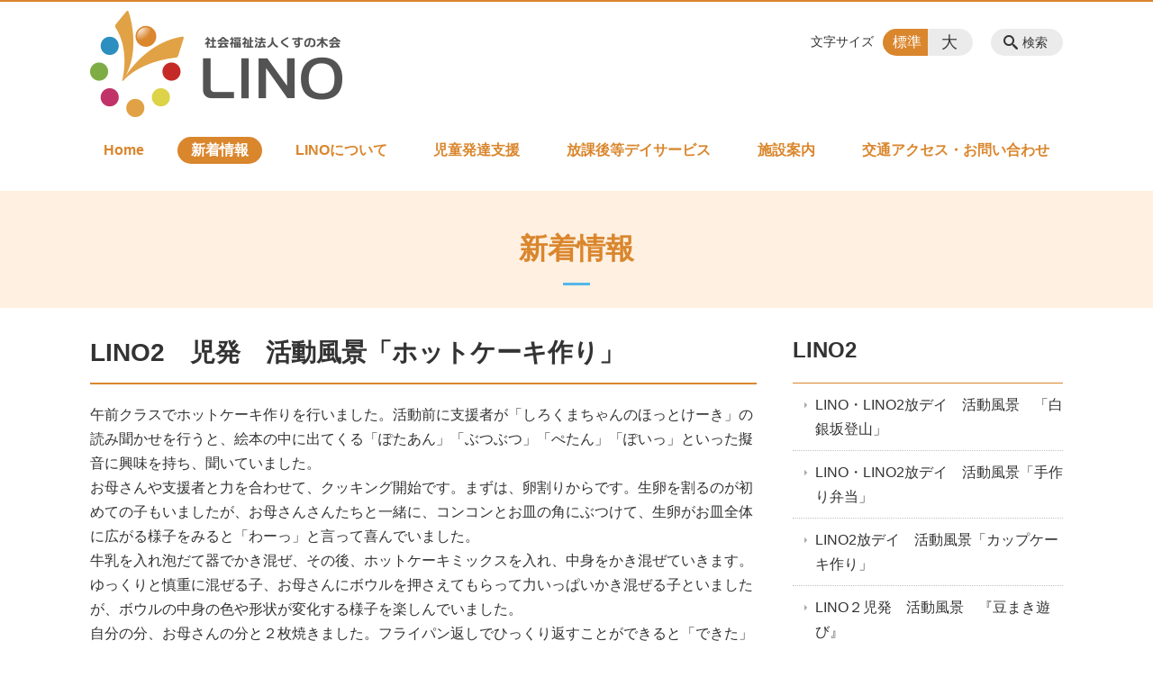

--- FILE ---
content_type: text/html; charset=UTF-8
request_url: https://lino2020.jp/news/lino2%E3%80%80%E5%85%90%E7%99%BA%E3%80%80%E6%B4%BB%E5%8B%95%E9%A2%A8%E6%99%AF%E3%80%8C%E3%83%9B%E3%83%83%E3%83%88%E3%82%B1%E3%83%BC%E3%82%AD%E4%BD%9C%E3%82%8A%E3%80%8D
body_size: 79127
content:
<!DOCTYPE html>
<html lang="ja">
<head>
    <!-- Google Tag Manager -->
    <script>(function(w,d,s,l,i){w[l]=w[l]||[];w[l].push({'gtm.start':
                new Date().getTime(),event:'gtm.js'});var f=d.getElementsByTagName(s)[0],
            j=d.createElement(s),dl=l!='dataLayer'?'&l='+l:'';j.async=true;j.src=
            'https://www.googletagmanager.com/gtm.js?id='+i+dl;f.parentNode.insertBefore(j,f);
        })(window,document,'script','dataLayer','GTM-NL9GBF8');</script>
    <!-- End Google Tag Manager -->
    <!-- Google tag (gtag.js) -->
<script async src="https://www.googletagmanager.com/gtag/js?id=G-X0GMEMN16F"></script>
<script>
  window.dataLayer = window.dataLayer || [];
  function gtag(){dataLayer.push(arguments);}
  gtag('js', new Date());

  gtag('config', 'G-X0GMEMN16F');
</script>
    <script>
        document.addEventListener('DOMContentLoaded', () => {
            let gtmTagFound = false;
            document.querySelectorAll("script").forEach(scriptTag => {
                if(scriptTag.src.startsWith("https://www.googletagmanager.com/gtag/js?")) {
                    gtmTagFound = true;
                }
            })

            if (gtmTagFound) {
                document.querySelectorAll('a[href^="tel:"]').forEach(link => {
                    link.addEventListener('click', () => {
                        gtag('event', 'click', {
                            link_url: link.href,
                            link_classes: link.className || '',
                            link_id: link.id || '',
                            event_category: 'tel_tap',
                            event_label: link.href
                        });
                    });
                });
            }
        });
    </script>

	<meta charset="utf-8">
	<meta name="description" content="午前クラスでホットケーキ作りを行いました。活動前に支援者が「しろくまちゃんのほっとけーき」の読み聞かせを行うと、絵本の中に出てくる「ぽたあん」「ぶつぶつ」「ぺたん」「ぽいっ」といった擬音に興味を持ち、聞いていました。お母さんや支援者と力を合わせて、クッキング開始です。まずは、卵割りからです。生卵を割るのが初めての子もいましたが、お母さんさんたちと一緒に、コンコンとお皿の角にぶつけて、生卵がお皿" />
	<meta name="viewport" content="width=device-width, initial-scale=1">
	<title>LINO2　児発　活動風景「ホットケーキ作り」｜児童発達支援・放課後等デイサービス くすの木会 LINO</title>
	        <!-- selesite OGP start -->
        <meta property="og:url" content="https://lino2020.jp/news/lino2%E3%80%80%E5%85%90%E7%99%BA%E3%80%80%E6%B4%BB%E5%8B%95%E9%A2%A8%E6%99%AF%E3%80%8C%E3%83%9B%E3%83%83%E3%83%88%E3%82%B1%E3%83%BC%E3%82%AD%E4%BD%9C%E3%82%8A%E3%80%8D"/>
        <meta property="og:type" content="article"/>
        <meta property="og:title" content="LINO2　児発　活動風景「ホットケーキ作り」｜児童発達支援・放課後等デイサービス くすの木会 LINO"/>
        <meta property="og:description"
              content="午前クラスでホットケーキ作りを行いました。活動前に支援者が「しろくまちゃんのほっとけーき」の読み聞かせを行うと、絵本の中に出てくる「ぽたあん」「ぶつぶつ」「ぺたん」「ぽいっ」といった擬音に興味を持ち、聞いていました。お母さんや支援者と力を合わせて、クッキング開始です。まずは、卵割りからです。生卵を割るのが初めての子もいましたが、お母さんさんたちと一緒に、コンコンとお皿の角にぶつけて、生卵がお皿"/>
        <meta property="og:image" content="https://lino2020.jp/wp-content/uploads/2020/07/ogp_lino.png"/>
        <meta name="twitter:card" content="summary"/>
        <meta name="twitter:site" content=""/>
        <meta name="twitter:title" content="LINO2　児発　活動風景「ホットケーキ作り」｜児童発達支援・放課後等デイサービス くすの木会 LINO"/>
        <meta name="twitter:description"
              content="午前クラスでホットケーキ作りを行いました。活動前に支援者が「しろくまちゃんのほっとけーき」の読み聞かせを行うと、絵本の中に出てくる「ぽたあん」「ぶつぶつ」「ぺたん」「ぽいっ」といった擬音に興味を持ち、聞いていました。お母さんや支援者と力を合わせて、クッキング開始です。まずは、卵割りからです。生卵を割るのが初めての子もいましたが、お母さんさんたちと一緒に、コンコンとお皿の角にぶつけて、生卵がお皿"/>
        <meta name="twitter:image" content="https://lino2020.jp/wp-content/uploads/2020/07/ogp_lino.png"/>
        <!-- selesite OGP end -->
		<link rel="author" href="https://lino2020.jp" title="くすの木会 LINO" />
<link rel="made" href="http://selesite.com/" title="Webサイト・ホームページ制作パッケージ SELEsite" />
<meta http-equiv="content-language" content="ja">
<meta name="keywords" content="児童発達支援,放課後,デイサービス,保育所,鹿児島" />

<meta name='robots' content='max-image-preview:large' />
<link rel='dns-prefetch' href='//www.google.com' />
<link rel='dns-prefetch' href='//ssl.selesite.com' />
<link rel='dns-prefetch' href='//cdn.jsdelivr.net' />
<link rel='dns-prefetch' href='//cdnjs.cloudflare.com' />
<link rel='dns-prefetch' href='//stats.wp.com' />
<link rel='dns-prefetch' href='//v0.wordpress.com' />
<link rel="alternate" title="oEmbed (JSON)" type="application/json+oembed" href="https://lino2020.jp/wp-json/oembed/1.0/embed?url=https%3A%2F%2Flino2020.jp%2Fnews%2Flino2%25e3%2580%2580%25e5%2585%2590%25e7%2599%25ba%25e3%2580%2580%25e6%25b4%25bb%25e5%258b%2595%25e9%25a2%25a8%25e6%2599%25af%25e3%2580%258c%25e3%2583%259b%25e3%2583%2583%25e3%2583%2588%25e3%2582%25b1%25e3%2583%25bc%25e3%2582%25ad%25e4%25bd%259c%25e3%2582%258a%25e3%2580%258d" />
<link rel="alternate" title="oEmbed (XML)" type="text/xml+oembed" href="https://lino2020.jp/wp-json/oembed/1.0/embed?url=https%3A%2F%2Flino2020.jp%2Fnews%2Flino2%25e3%2580%2580%25e5%2585%2590%25e7%2599%25ba%25e3%2580%2580%25e6%25b4%25bb%25e5%258b%2595%25e9%25a2%25a8%25e6%2599%25af%25e3%2580%258c%25e3%2583%259b%25e3%2583%2583%25e3%2583%2588%25e3%2582%25b1%25e3%2583%25bc%25e3%2582%25ad%25e4%25bd%259c%25e3%2582%258a%25e3%2580%258d&#038;format=xml" />
<style id='wp-img-auto-sizes-contain-inline-css' type='text/css'>
img:is([sizes=auto i],[sizes^="auto," i]){contain-intrinsic-size:3000px 1500px}
/*# sourceURL=wp-img-auto-sizes-contain-inline-css */
</style>
<style id='wp-emoji-styles-inline-css' type='text/css'>

	img.wp-smiley, img.emoji {
		display: inline !important;
		border: none !important;
		box-shadow: none !important;
		height: 1em !important;
		width: 1em !important;
		margin: 0 0.07em !important;
		vertical-align: -0.1em !important;
		background: none !important;
		padding: 0 !important;
	}
/*# sourceURL=wp-emoji-styles-inline-css */
</style>
<style id='wp-block-library-inline-css' type='text/css'>
:root{--wp-block-synced-color:#7a00df;--wp-block-synced-color--rgb:122,0,223;--wp-bound-block-color:var(--wp-block-synced-color);--wp-editor-canvas-background:#ddd;--wp-admin-theme-color:#007cba;--wp-admin-theme-color--rgb:0,124,186;--wp-admin-theme-color-darker-10:#006ba1;--wp-admin-theme-color-darker-10--rgb:0,107,160.5;--wp-admin-theme-color-darker-20:#005a87;--wp-admin-theme-color-darker-20--rgb:0,90,135;--wp-admin-border-width-focus:2px}@media (min-resolution:192dpi){:root{--wp-admin-border-width-focus:1.5px}}.wp-element-button{cursor:pointer}:root .has-very-light-gray-background-color{background-color:#eee}:root .has-very-dark-gray-background-color{background-color:#313131}:root .has-very-light-gray-color{color:#eee}:root .has-very-dark-gray-color{color:#313131}:root .has-vivid-green-cyan-to-vivid-cyan-blue-gradient-background{background:linear-gradient(135deg,#00d084,#0693e3)}:root .has-purple-crush-gradient-background{background:linear-gradient(135deg,#34e2e4,#4721fb 50%,#ab1dfe)}:root .has-hazy-dawn-gradient-background{background:linear-gradient(135deg,#faaca8,#dad0ec)}:root .has-subdued-olive-gradient-background{background:linear-gradient(135deg,#fafae1,#67a671)}:root .has-atomic-cream-gradient-background{background:linear-gradient(135deg,#fdd79a,#004a59)}:root .has-nightshade-gradient-background{background:linear-gradient(135deg,#330968,#31cdcf)}:root .has-midnight-gradient-background{background:linear-gradient(135deg,#020381,#2874fc)}:root{--wp--preset--font-size--normal:16px;--wp--preset--font-size--huge:42px}.has-regular-font-size{font-size:1em}.has-larger-font-size{font-size:2.625em}.has-normal-font-size{font-size:var(--wp--preset--font-size--normal)}.has-huge-font-size{font-size:var(--wp--preset--font-size--huge)}.has-text-align-center{text-align:center}.has-text-align-left{text-align:left}.has-text-align-right{text-align:right}.has-fit-text{white-space:nowrap!important}#end-resizable-editor-section{display:none}.aligncenter{clear:both}.items-justified-left{justify-content:flex-start}.items-justified-center{justify-content:center}.items-justified-right{justify-content:flex-end}.items-justified-space-between{justify-content:space-between}.screen-reader-text{border:0;clip-path:inset(50%);height:1px;margin:-1px;overflow:hidden;padding:0;position:absolute;width:1px;word-wrap:normal!important}.screen-reader-text:focus{background-color:#ddd;clip-path:none;color:#444;display:block;font-size:1em;height:auto;left:5px;line-height:normal;padding:15px 23px 14px;text-decoration:none;top:5px;width:auto;z-index:100000}html :where(.has-border-color){border-style:solid}html :where([style*=border-top-color]){border-top-style:solid}html :where([style*=border-right-color]){border-right-style:solid}html :where([style*=border-bottom-color]){border-bottom-style:solid}html :where([style*=border-left-color]){border-left-style:solid}html :where([style*=border-width]){border-style:solid}html :where([style*=border-top-width]){border-top-style:solid}html :where([style*=border-right-width]){border-right-style:solid}html :where([style*=border-bottom-width]){border-bottom-style:solid}html :where([style*=border-left-width]){border-left-style:solid}html :where(img[class*=wp-image-]){height:auto;max-width:100%}:where(figure){margin:0 0 1em}html :where(.is-position-sticky){--wp-admin--admin-bar--position-offset:var(--wp-admin--admin-bar--height,0px)}@media screen and (max-width:600px){html :where(.is-position-sticky){--wp-admin--admin-bar--position-offset:0px}}

/*# sourceURL=wp-block-library-inline-css */
</style><style id='global-styles-inline-css' type='text/css'>
:root{--wp--preset--aspect-ratio--square: 1;--wp--preset--aspect-ratio--4-3: 4/3;--wp--preset--aspect-ratio--3-4: 3/4;--wp--preset--aspect-ratio--3-2: 3/2;--wp--preset--aspect-ratio--2-3: 2/3;--wp--preset--aspect-ratio--16-9: 16/9;--wp--preset--aspect-ratio--9-16: 9/16;--wp--preset--color--black: #000000;--wp--preset--color--cyan-bluish-gray: #abb8c3;--wp--preset--color--white: #ffffff;--wp--preset--color--pale-pink: #f78da7;--wp--preset--color--vivid-red: #cf2e2e;--wp--preset--color--luminous-vivid-orange: #ff6900;--wp--preset--color--luminous-vivid-amber: #fcb900;--wp--preset--color--light-green-cyan: #7bdcb5;--wp--preset--color--vivid-green-cyan: #00d084;--wp--preset--color--pale-cyan-blue: #8ed1fc;--wp--preset--color--vivid-cyan-blue: #0693e3;--wp--preset--color--vivid-purple: #9b51e0;--wp--preset--gradient--vivid-cyan-blue-to-vivid-purple: linear-gradient(135deg,rgb(6,147,227) 0%,rgb(155,81,224) 100%);--wp--preset--gradient--light-green-cyan-to-vivid-green-cyan: linear-gradient(135deg,rgb(122,220,180) 0%,rgb(0,208,130) 100%);--wp--preset--gradient--luminous-vivid-amber-to-luminous-vivid-orange: linear-gradient(135deg,rgb(252,185,0) 0%,rgb(255,105,0) 100%);--wp--preset--gradient--luminous-vivid-orange-to-vivid-red: linear-gradient(135deg,rgb(255,105,0) 0%,rgb(207,46,46) 100%);--wp--preset--gradient--very-light-gray-to-cyan-bluish-gray: linear-gradient(135deg,rgb(238,238,238) 0%,rgb(169,184,195) 100%);--wp--preset--gradient--cool-to-warm-spectrum: linear-gradient(135deg,rgb(74,234,220) 0%,rgb(151,120,209) 20%,rgb(207,42,186) 40%,rgb(238,44,130) 60%,rgb(251,105,98) 80%,rgb(254,248,76) 100%);--wp--preset--gradient--blush-light-purple: linear-gradient(135deg,rgb(255,206,236) 0%,rgb(152,150,240) 100%);--wp--preset--gradient--blush-bordeaux: linear-gradient(135deg,rgb(254,205,165) 0%,rgb(254,45,45) 50%,rgb(107,0,62) 100%);--wp--preset--gradient--luminous-dusk: linear-gradient(135deg,rgb(255,203,112) 0%,rgb(199,81,192) 50%,rgb(65,88,208) 100%);--wp--preset--gradient--pale-ocean: linear-gradient(135deg,rgb(255,245,203) 0%,rgb(182,227,212) 50%,rgb(51,167,181) 100%);--wp--preset--gradient--electric-grass: linear-gradient(135deg,rgb(202,248,128) 0%,rgb(113,206,126) 100%);--wp--preset--gradient--midnight: linear-gradient(135deg,rgb(2,3,129) 0%,rgb(40,116,252) 100%);--wp--preset--font-size--small: 13px;--wp--preset--font-size--medium: 20px;--wp--preset--font-size--large: 36px;--wp--preset--font-size--x-large: 42px;--wp--preset--spacing--20: 0.44rem;--wp--preset--spacing--30: 0.67rem;--wp--preset--spacing--40: 1rem;--wp--preset--spacing--50: 1.5rem;--wp--preset--spacing--60: 2.25rem;--wp--preset--spacing--70: 3.38rem;--wp--preset--spacing--80: 5.06rem;--wp--preset--shadow--natural: 6px 6px 9px rgba(0, 0, 0, 0.2);--wp--preset--shadow--deep: 12px 12px 50px rgba(0, 0, 0, 0.4);--wp--preset--shadow--sharp: 6px 6px 0px rgba(0, 0, 0, 0.2);--wp--preset--shadow--outlined: 6px 6px 0px -3px rgb(255, 255, 255), 6px 6px rgb(0, 0, 0);--wp--preset--shadow--crisp: 6px 6px 0px rgb(0, 0, 0);}:where(.is-layout-flex){gap: 0.5em;}:where(.is-layout-grid){gap: 0.5em;}body .is-layout-flex{display: flex;}.is-layout-flex{flex-wrap: wrap;align-items: center;}.is-layout-flex > :is(*, div){margin: 0;}body .is-layout-grid{display: grid;}.is-layout-grid > :is(*, div){margin: 0;}:where(.wp-block-columns.is-layout-flex){gap: 2em;}:where(.wp-block-columns.is-layout-grid){gap: 2em;}:where(.wp-block-post-template.is-layout-flex){gap: 1.25em;}:where(.wp-block-post-template.is-layout-grid){gap: 1.25em;}.has-black-color{color: var(--wp--preset--color--black) !important;}.has-cyan-bluish-gray-color{color: var(--wp--preset--color--cyan-bluish-gray) !important;}.has-white-color{color: var(--wp--preset--color--white) !important;}.has-pale-pink-color{color: var(--wp--preset--color--pale-pink) !important;}.has-vivid-red-color{color: var(--wp--preset--color--vivid-red) !important;}.has-luminous-vivid-orange-color{color: var(--wp--preset--color--luminous-vivid-orange) !important;}.has-luminous-vivid-amber-color{color: var(--wp--preset--color--luminous-vivid-amber) !important;}.has-light-green-cyan-color{color: var(--wp--preset--color--light-green-cyan) !important;}.has-vivid-green-cyan-color{color: var(--wp--preset--color--vivid-green-cyan) !important;}.has-pale-cyan-blue-color{color: var(--wp--preset--color--pale-cyan-blue) !important;}.has-vivid-cyan-blue-color{color: var(--wp--preset--color--vivid-cyan-blue) !important;}.has-vivid-purple-color{color: var(--wp--preset--color--vivid-purple) !important;}.has-black-background-color{background-color: var(--wp--preset--color--black) !important;}.has-cyan-bluish-gray-background-color{background-color: var(--wp--preset--color--cyan-bluish-gray) !important;}.has-white-background-color{background-color: var(--wp--preset--color--white) !important;}.has-pale-pink-background-color{background-color: var(--wp--preset--color--pale-pink) !important;}.has-vivid-red-background-color{background-color: var(--wp--preset--color--vivid-red) !important;}.has-luminous-vivid-orange-background-color{background-color: var(--wp--preset--color--luminous-vivid-orange) !important;}.has-luminous-vivid-amber-background-color{background-color: var(--wp--preset--color--luminous-vivid-amber) !important;}.has-light-green-cyan-background-color{background-color: var(--wp--preset--color--light-green-cyan) !important;}.has-vivid-green-cyan-background-color{background-color: var(--wp--preset--color--vivid-green-cyan) !important;}.has-pale-cyan-blue-background-color{background-color: var(--wp--preset--color--pale-cyan-blue) !important;}.has-vivid-cyan-blue-background-color{background-color: var(--wp--preset--color--vivid-cyan-blue) !important;}.has-vivid-purple-background-color{background-color: var(--wp--preset--color--vivid-purple) !important;}.has-black-border-color{border-color: var(--wp--preset--color--black) !important;}.has-cyan-bluish-gray-border-color{border-color: var(--wp--preset--color--cyan-bluish-gray) !important;}.has-white-border-color{border-color: var(--wp--preset--color--white) !important;}.has-pale-pink-border-color{border-color: var(--wp--preset--color--pale-pink) !important;}.has-vivid-red-border-color{border-color: var(--wp--preset--color--vivid-red) !important;}.has-luminous-vivid-orange-border-color{border-color: var(--wp--preset--color--luminous-vivid-orange) !important;}.has-luminous-vivid-amber-border-color{border-color: var(--wp--preset--color--luminous-vivid-amber) !important;}.has-light-green-cyan-border-color{border-color: var(--wp--preset--color--light-green-cyan) !important;}.has-vivid-green-cyan-border-color{border-color: var(--wp--preset--color--vivid-green-cyan) !important;}.has-pale-cyan-blue-border-color{border-color: var(--wp--preset--color--pale-cyan-blue) !important;}.has-vivid-cyan-blue-border-color{border-color: var(--wp--preset--color--vivid-cyan-blue) !important;}.has-vivid-purple-border-color{border-color: var(--wp--preset--color--vivid-purple) !important;}.has-vivid-cyan-blue-to-vivid-purple-gradient-background{background: var(--wp--preset--gradient--vivid-cyan-blue-to-vivid-purple) !important;}.has-light-green-cyan-to-vivid-green-cyan-gradient-background{background: var(--wp--preset--gradient--light-green-cyan-to-vivid-green-cyan) !important;}.has-luminous-vivid-amber-to-luminous-vivid-orange-gradient-background{background: var(--wp--preset--gradient--luminous-vivid-amber-to-luminous-vivid-orange) !important;}.has-luminous-vivid-orange-to-vivid-red-gradient-background{background: var(--wp--preset--gradient--luminous-vivid-orange-to-vivid-red) !important;}.has-very-light-gray-to-cyan-bluish-gray-gradient-background{background: var(--wp--preset--gradient--very-light-gray-to-cyan-bluish-gray) !important;}.has-cool-to-warm-spectrum-gradient-background{background: var(--wp--preset--gradient--cool-to-warm-spectrum) !important;}.has-blush-light-purple-gradient-background{background: var(--wp--preset--gradient--blush-light-purple) !important;}.has-blush-bordeaux-gradient-background{background: var(--wp--preset--gradient--blush-bordeaux) !important;}.has-luminous-dusk-gradient-background{background: var(--wp--preset--gradient--luminous-dusk) !important;}.has-pale-ocean-gradient-background{background: var(--wp--preset--gradient--pale-ocean) !important;}.has-electric-grass-gradient-background{background: var(--wp--preset--gradient--electric-grass) !important;}.has-midnight-gradient-background{background: var(--wp--preset--gradient--midnight) !important;}.has-small-font-size{font-size: var(--wp--preset--font-size--small) !important;}.has-medium-font-size{font-size: var(--wp--preset--font-size--medium) !important;}.has-large-font-size{font-size: var(--wp--preset--font-size--large) !important;}.has-x-large-font-size{font-size: var(--wp--preset--font-size--x-large) !important;}
/*# sourceURL=global-styles-inline-css */
</style>

<style id='classic-theme-styles-inline-css' type='text/css'>
/*! This file is auto-generated */
.wp-block-button__link{color:#fff;background-color:#32373c;border-radius:9999px;box-shadow:none;text-decoration:none;padding:calc(.667em + 2px) calc(1.333em + 2px);font-size:1.125em}.wp-block-file__button{background:#32373c;color:#fff;text-decoration:none}
/*# sourceURL=/wp-includes/css/classic-themes.min.css */
</style>
<link rel='stylesheet' id='contact-form-7-css' href='https://lino2020.jp/wp-content/plugins/contact-form-7/includes/css/styles.css?ver=6.1.4' type='text/css' media='all' />
<link rel='stylesheet' id='globalStyle-css' href='//ssl.selesite.com/s4/themes/global/css/selesite-global.css?ver=6.9' type='text/css' media='screen,print' />
<link rel='stylesheet' id='style-css' href='https://lino2020.jp/wp-content/themes/S4-003-Black/resources/functions/css/style.css?ver=6.9' type='text/css' media='screen,print' />
<link rel='stylesheet' id='fancybox-css' href='https://cdnjs.cloudflare.com/ajax/libs/fancybox/3.1.20/jquery.fancybox.min.css?ver=6.9' type='text/css' media='screen,print' />
<link rel='stylesheet' id='sharedaddy-css' href='https://lino2020.jp/wp-content/plugins/jetpack/modules/sharedaddy/sharing.css?ver=15.3.1' type='text/css' media='all' />
<link rel='stylesheet' id='social-logos-css' href='https://lino2020.jp/wp-content/plugins/jetpack/_inc/social-logos/social-logos.min.css?ver=15.3.1' type='text/css' media='all' />
<script type="text/javascript" src="https://lino2020.jp/wp-content/themes/S4-003-Black/resources/functions/js/jquery-3.6.1.min.js?ver=6.9" id="jquery-js"></script>
<script type="text/javascript" src="https://lino2020.jp/wp-includes/js/jquery/jquery-migrate.min.js?ver=3.4.1" id="jquery-migrate-js"></script>
<script type="text/javascript" src="https://lino2020.jp/wp-content/themes/S4-003-Black/resources/functions/js/functions.js?ver=20221108" id="functions-js"></script>
<link rel="https://api.w.org/" href="https://lino2020.jp/wp-json/" /><link rel="EditURI" type="application/rsd+xml" title="RSD" href="https://lino2020.jp/xmlrpc.php?rsd" />
<meta name="generator" content="WordPress 6.9" />
<link rel="canonical" href="https://lino2020.jp/news/lino2%e3%80%80%e5%85%90%e7%99%ba%e3%80%80%e6%b4%bb%e5%8b%95%e9%a2%a8%e6%99%af%e3%80%8c%e3%83%9b%e3%83%83%e3%83%88%e3%82%b1%e3%83%bc%e3%82%ad%e4%bd%9c%e3%82%8a%e3%80%8d" />
<link rel='shortlink' href='https://lino2020.jp/?p=2970' />
<style>
/* google reCaptchaバッヂ非表示 */
.grecaptcha-badge {
	visibility: hidden !important;
	pointer-events: none !important;
}
.grecaptcha-form-notice {
	margin-top: 25px !important;
	font-size: 87.5%;
	opacity: .7;
	text-align: center;
	line-height: 1.5
}
.grecaptcha-form-notice a {
	color: inherit !important;
}
</style>
	<style>img#wpstats{display:none}</style>
		<style type="text/css">.inv-recaptcha-holder { margin-bottom: 16px; }</style><link rel="icon" href="https://lino2020.jp/wp-content/uploads/2020/07/cropped-favicon_lino-1-32x32.png" sizes="32x32" />
<link rel="icon" href="https://lino2020.jp/wp-content/uploads/2020/07/cropped-favicon_lino-1-192x192.png" sizes="192x192" />
<link rel="apple-touch-icon" href="https://lino2020.jp/wp-content/uploads/2020/07/cropped-favicon_lino-1-180x180.png" />
<meta name="msapplication-TileImage" content="https://lino2020.jp/wp-content/uploads/2020/07/cropped-favicon_lino-1-270x270.png" />
		<style type="text/css" id="wp-custom-css">
			@media (min-width: 1080px) {
    .header .logo img {
        width: 280px;
        height: auto;
    }

.footer .logo img {
    width: 140px;
    height: auto;
    }

.w100 {
    width: 100%;
    }

.clearfix::after {
    content: "";
    display: block;
    clear: both;
    }

.col-left {
    float: left;
    padding-right: 15px;
    margin: 0 !important;
    }

.col-right {
    float: right;
    margin: 0 !important;
    padding-left: 15px;
    }

.w50 {
    width: 50%;
    }

.text-right {
    text-align: right;
    }

.text-center {
    text-align: center;
    }
}

    

@media (max-width: 480px) {
      .header .logo img {
        width: 280px;
        height: auto;
    }

    .header .logo {
        top: 15px;
    }

	.col-left {
        float: none;
        padding-right: 0;
        padding-bottom: 15px;
    }

    .col-right {
        float: none;
        padding-left: 0;
        padding-bottom: 15px;
    }

    .w50 {
        width: 100%;
    }
    div#intro div.container {
	    font-size:0.9em;
}
}
/* MARK: SP
:::::::::::::::::::::::::::::::::::::::::::::::::::::::::::::::::::::::::: */
/* ロゴの余白 */
.header .logo {
  padding: 10px 15px;
}
.footer .logo {
  padding: 0 15px;
}
/* MARK: PC
:::::::::::::::::::::::::::::::::::::::::::::::::::::::::::::::::::::::::: */
@media (min-width: 1080px) {
/* グローバルナビの位置 */
.header #menu .main-menu ul {
  margin-top: 150px;
}
/* 余白 */
.header #menu .main-menu ul li a {
  padding: 0 15px;
}
/* ヘッダーの自由領域の位置 */
.header #menu .free {
  top: 10px;
  right: 340px;
  width: 300px;
  min-height: 70px;
  font-size: .875em;
}
/* フッターの自由領域 */
/*.footer .free {
  font-size: .875em;
} */
/* サイドバーの自由領域 */
/* .utilities .free {
  font-size: .875em;
} */
}
/* MARK: S4-003 色変更
:::::::::::::::::::::::::::::::::::::::::::::::::::::::::::::::::::::::::: */

.header {
  border-top-color: #da862d;
}
.font-size input:checked + .font-size-default,
.font-size input:checked + .font-size-large {
  background-color: #da862d;
}
.header #menu .main-menu ul li a {
  color: #da862d;
}
.header #menu .main-menu ul li.stay a {
  background-color: #da862d;
}
.main h1 {
  border-bottom-color: #da862d;
}
.editing h2,
.main h2 {
  border-bottom-color: #da862d;
}
.editing h3,
.main h3 {
  border-bottom-color: #da862d;
}
.search-results-contents .search-results-form .search-results-submit {
  background-color: #da862d;
}
.pagination .current {
  background-color: #da862d;
}
.utilities .navigation .navigation-title {
  border-bottom-color: #da862d;
}
.footer .container {
  border-top-color: #da862d;
}
.wpcf7 input[type="submit"]:not([name="submitBack"]), .wpcf7 button[type="submit"]:not([name="submitBack"]), .mw_wp_form input[type="submit"]:not([name="submitBack"]), .mw_wp_form button[type="submit"]:not([name="submitBack"]), .formContents input[type="submit"]:not([name="submitBack"]), .formContents button[type="submit"]:not([name="submitBack"]),
.editing .apply a {
  background-color: #da862d;
}
.wpcf7 input[type="submit"]:not([name="submitBack"]):not([disabled]):hover, .wpcf7 button[type="submit"]:not([name="submitBack"]):not([disabled]):hover, .mw_wp_form input[type="submit"]:not([name="submitBack"]):not([disabled]):hover, .mw_wp_form button[type="submit"]:not([name="submitBack"]):not([disabled]):hover, .formContents input[type="submit"]:not([name="submitBack"]):not([disabled]):hover, .formContents button[type="submit"]:not([name="submitBack"]):not([disabled]):hover,
.editing .apply a:hover {
  background-color: #da862d;
  opacity: .75;
}

/* スライド100% */
.slideshow .container {
    margin: 0;
    max-width: none;
    width: 100%;
	padding:20px;
    background-color: #fff0e1;
}

/* 共通コンテンツ調整 */
.common-contents.common-bottom .columns-2 .columns-item {
    margin-top: 0;
}

@media (max-width: 750px) {

    .common-contents.common-bottom .columns-2 .columns-item,
    .sub-page .editing .columns-2 .columns-item {
        float: none;
        width: 100%;
        flex-basis: unset;
    }
}

/* columns 回り込み調整 */
.editing .columns-2 .columns-item,
.common-contents.common-bottom .columns-2 .columns-item,
.editing .columns-3 .columns-item,
.common-contents.common-bottom .columns-3 .columns-item,
.editing .columns-4 .columns-item,
.common-contents.common-bottom .columns-4 .columns-item {
    margin-top: 0;
}

@media (max-width: 750px) {
    .lead-contents .columns-2 .columns-item,
    .editing .columns-2 .columns-item,
    .common-contents.common-bottom .columns-2 .columns-item,
    .sub-page .editing .columns-2 .columns-item,
    .editing .columns-3 .columns-item,
    .common-contents.common-bottom .columns-3 .columns-item,
    .editing .columns-4 .columns-item,
    .common-contents.common-bottom .columns-4 .columns-item,
    .columns-2 .w-10,
    .columns-2 .w-20,
    .columns-2 .w-30,
    .columns-2 .w-40,
    .columns-2 .w-60,
    .columns-2 .w-70,
    .columns-2 .w-80,
    .columns-2 .w-90 {
        float: none;
        width: 100% !important;
        flex-basis: unset !important;
    }
}

.box_visit {
    border-radius: 10px;
    padding:20px;
    background:#fff;
    border: solid 2px #f4c696;
}
/* 三角 */
.triangle {
    width: 25px;
    border-top: 25px solid #f2d2b0;
    border-right: 25px solid transparent;
    border-left: 25px solid transparent;
    margin: auto;
}

div#intro, .intro .container {
    background-color: #fff0e1;
    color: #DA862D;
    }
    
.intro .container .title:before {
  content: '';
  position: absolute;
  bottom: 25px;
  display: inline-block;
  width: 30px;
  height: 3px;
  left: 50%;
  -webkit-transform: translateX(-50%);
  transform: translateX(-50%);
  background-color: #55b7e8;
}

@media (max-width: 770px) {
	
.intro .container title {
  position: relative;
  display: inline-block;
  margin-bottom: 1em;
}

.intro .container .title:before {
  content: '';
  position: absolute;
  bottom: 12px;
  display: inline-block;
  width: 30px;
  height: 5px;
  left: 50%;
  -webkit-transform: translateX(-50%);
  transform: translateX(-50%);
  background-color: #55b7e8;
}
}
div.intro, .intro .container {
	height:130px;
    background-color: #fff0e1;
    }

/* shortcut */
.shortcut .page-list .page-list-item h2{
	text-align:center;
}

.shortcut .page-list .page-list-item{
	border-radius: 10px;
	padding:25px;
	background:#FFF0E1;
	border: 1px solid #FFF0E1;
}
/* リンクイメージエフェクト */
a:hover img {
    -webkit-transition: all .3s;
    transition: all .3s;
    -webkit-filter: opacity(50%);
    filter: opacity(50%);
}

.image-link a:hover img {
    opacity: .5;
}
		</style>
		</head>
<body class="news sidebar-right">
<!-- Google Tag Manager (noscript) -->
<noscript><iframe src="https://www.googletagmanager.com/ns.html?id=GTM-NL9GBF8"
                  height="0" width="0" style="display:none;visibility:hidden"></iframe></noscript>
<!-- End Google Tag Manager (noscript) -->

<header class="header" id="header">
	<div class="container">
			<p class="logo">

			<a href="https://lino2020.jp" title="児童発達支援・放課後等デイサービス くすの木会 LINO">
			<img src="https://lino2020.jp/wp-content/uploads/2020/06/logo_lino.png" width="326" height="45" alt="児童発達支援・放課後等デイサービス くすの木会 LINO">
		</a>
    	</p>
		<div class="menu-overlay state-hide" id="menu_overlay"></div>
		<div class="menu state-hide" id="menu">
			<nav class="main-menu">
				<ul class="navigation">
	<li class=" " >
		<a href="https://lino2020.jp" >
			Home		</a>
	</li>
	<li class="news stay" >
		<a href="https://lino2020.jp/news" >
			新着情報		</a>
	</li>
	<li class="about " >
		<a href="https://lino2020.jp/about" >
			LINOについて		</a>
	</li>
	<li class="support " >
		<a href="https://lino2020.jp/support" >
			児童発達支援		</a>
	</li>
	<li class="day-service " >
		<a href="https://lino2020.jp/day-service" >
			放課後等デイサービス		</a>
	</li>
	<li class="facilities " >
		<a href="https://lino2020.jp/facilities" >
			施設案内		</a>
	</li>
	<li class="contact " >
		<a href="https://lino2020.jp/contact" >
			交通アクセス・お問い合わせ		</a>
	</li>
</ul>			</nav>
						<div class="search-overlay state-hide" id="search_overlay"></div>
			<form action="https://lino2020.jp" class="search state-hide" id="search">
				<input name="s" type="search" class="search-input" id="search_input" placeholder="サイト内検索">
			</form>
			<div class="search-btn" id="search_btn">検索</div>
			<div class="font-size">
				<span class="font-size-title">文字サイズ</span>

				<input type="radio" name="font_size" id="font_size_default" data-css-url="https://lino2020.jp/wp-content/themes/S4-003-Black/resources/functions/css/font-size-default.css">
				<label class="font-size-default" for="font_size_default" title="標準のサイズ">標準</label>

				<input type="radio" name="font_size" id="font_size_large" data-css-url="https://lino2020.jp/wp-content/themes/S4-003-Black/resources/functions/css/font-size-large.css">
				<label class="font-size-large" for="font_size_large" title="大きいサイズ">大</label>
			</div>
		</div>
	</div>
	<link rel="stylesheet" type="text/css" href="https://lino2020.jp/wp-content/themes/S4-003-Black/resources/functions/css/font-size-default.css" media="screen,print" id="jstyle">
</header>
<div class="core" id="core">
	<div class="intro" id="intro">
			<div class="container" style='background-image: url("")'>
		<div class="intro-contents">
							<p class="title">新着情報</p>
					</div>
	</div>
	</div>
	<div class="contents-wrapper">
		
		<div class="contents" id="contents">
			<div class="container">
				<main class="main editing" id="main">
												<h1 class="page-title">LINO2　児発　活動風景「ホットケーキ作り」</h1>
														<p>午前クラスでホットケーキ作りを行いました。活動前に支援者が「しろくまちゃんのほっとけーき」の読み聞かせを行うと、絵本の中に出てくる「ぽたあん」「ぶつぶつ」「ぺたん」「ぽいっ」といった擬音に興味を持ち、聞いていました。<br />
お母さんや支援者と力を合わせて、クッキング開始です。まずは、卵割りからです。生卵を割るのが初めての子もいましたが、お母さんさんたちと一緒に、コンコンとお皿の角にぶつけて、生卵がお皿全体に広がる様子をみると「わーっ」と言って喜んでいました。<br />
牛乳を入れ泡だて器でかき混ぜ、その後、ホットケーキミックスを入れ、中身をかき混ぜていきます。ゆっくりと慎重に混ぜる子、お母さんにボウルを押さえてもらって力いっぱいかき混ぜる子といましたが、ボウルの中身の色や形状が変化する様子を楽しんでいました。<br />
自分の分、お母さんの分と２枚焼きました。フライパン返しでひっくり返すことができると「できた」と言いお母さんと顔を見合わせ喜んでいました。できあがったホットケーキにシロップやバターをつけて、いただきます。皆、おなか一杯になるまでにこにこ笑顔で食べました。お母さんに「美味しいよ」と言って貰うと、更に、笑顔がキラキラ輝いていました。ごちそうさまでした。</p>
<p><img fetchpriority="high" decoding="async" src="https://lino2020.jp/wp-content/uploads/2023/04/IMG_4328-3-300x224.jpg" alt="" width="300" height="224" class="alignleft size-medium wp-image-2987" srcset="https://lino2020.jp/wp-content/uploads/2023/04/IMG_4328-3-300x224.jpg 300w, https://lino2020.jp/wp-content/uploads/2023/04/IMG_4328-3-768x574.jpg 768w, https://lino2020.jp/wp-content/uploads/2023/04/IMG_4328-3.jpg 1000w" sizes="(max-width: 300px) 100vw, 300px" /></p>
<p><img decoding="async" src="https://lino2020.jp/wp-content/uploads/2023/04/IMG_4334-300x224.jpg" alt="" width="300" height="224" class="alignleft size-medium wp-image-2977" srcset="https://lino2020.jp/wp-content/uploads/2023/04/IMG_4334-300x224.jpg 300w, https://lino2020.jp/wp-content/uploads/2023/04/IMG_4334-1024x765.jpg 1024w, https://lino2020.jp/wp-content/uploads/2023/04/IMG_4334-768x574.jpg 768w, https://lino2020.jp/wp-content/uploads/2023/04/IMG_4334-1536x1147.jpg 1536w, https://lino2020.jp/wp-content/uploads/2023/04/IMG_4334-2048x1530.jpg 2048w" sizes="(max-width: 300px) 100vw, 300px" /><img decoding="async" src="https://lino2020.jp/wp-content/uploads/2023/04/IMG_4360-225x300.jpg" alt="" width="225" height="300" class="alignleft size-medium wp-image-2985" srcset="https://lino2020.jp/wp-content/uploads/2023/04/IMG_4360-225x300.jpg 225w, https://lino2020.jp/wp-content/uploads/2023/04/IMG_4360-768x1024.jpg 768w, https://lino2020.jp/wp-content/uploads/2023/04/IMG_4360-rotated.jpg 1000w" sizes="(max-width: 225px) 100vw, 225px" /></p>
<div class="sharedaddy sd-sharing-enabled"><div class="robots-nocontent sd-block sd-social sd-social-icon-text sd-sharing"><h3 class="sd-title">共有:</h3><div class="sd-content"><ul><li class="share-twitter"><a rel="nofollow noopener noreferrer"
				data-shared="sharing-twitter-2970"
				class="share-twitter sd-button share-icon"
				href="https://lino2020.jp/news/lino2%e3%80%80%e5%85%90%e7%99%ba%e3%80%80%e6%b4%bb%e5%8b%95%e9%a2%a8%e6%99%af%e3%80%8c%e3%83%9b%e3%83%83%e3%83%88%e3%82%b1%e3%83%bc%e3%82%ad%e4%bd%9c%e3%82%8a%e3%80%8d?share=twitter"
				target="_blank"
				aria-labelledby="sharing-twitter-2970"
				>
				<span id="sharing-twitter-2970" hidden>クリックして X で共有 (新しいウィンドウで開きます)</span>
				<span>X</span>
			</a></li><li class="share-facebook"><a rel="nofollow noopener noreferrer"
				data-shared="sharing-facebook-2970"
				class="share-facebook sd-button share-icon"
				href="https://lino2020.jp/news/lino2%e3%80%80%e5%85%90%e7%99%ba%e3%80%80%e6%b4%bb%e5%8b%95%e9%a2%a8%e6%99%af%e3%80%8c%e3%83%9b%e3%83%83%e3%83%88%e3%82%b1%e3%83%bc%e3%82%ad%e4%bd%9c%e3%82%8a%e3%80%8d?share=facebook"
				target="_blank"
				aria-labelledby="sharing-facebook-2970"
				>
				<span id="sharing-facebook-2970" hidden>Facebook で共有するにはクリックしてください (新しいウィンドウで開きます)</span>
				<span>Facebook</span>
			</a></li><li class="share-custom share-custom-line"><a rel="nofollow noopener noreferrer"
				data-shared="sharing-custom-2970"
				class="share-custom share-custom-line sd-button share-icon"
				href="https://lino2020.jp/news/lino2%e3%80%80%e5%85%90%e7%99%ba%e3%80%80%e6%b4%bb%e5%8b%95%e9%a2%a8%e6%99%af%e3%80%8c%e3%83%9b%e3%83%83%e3%83%88%e3%82%b1%e3%83%bc%e3%82%ad%e4%bd%9c%e3%82%8a%e3%80%8d?share=custom-1600060527"
				target="_blank"
				aria-labelledby="sharing-custom-2970"
				>
				<span id="sharing-custom-2970" hidden>クリックして LINE で共有 (新しいウィンドウで開きます)</span>
				<span style="background-image:url(&quot;https://ssl.selesite.com/s4/themes/global/images/share-icon-line.png&quot;);">LINE</span>
			</a></li><li class="share-end"></li></ul></div></div></div>										</main>

			</div>
		</div>
		<div class="utilities">
	<div class="container">
		
    <nav class="navigation relations">

		            <h2 class="navigation-title"><a href="https://lino2020.jp/news/news_category/lino2-blog"
                                            title="LINO2">LINO2</a></h2>
		
        <ul>
			                <li>
                    <a href="https://lino2020.jp/news/lino%e3%83%bblino2%e6%94%be%e3%83%87%e3%82%a4%e3%80%80%e6%b4%bb%e5%8b%95%e9%a2%a8%e6%99%af%e3%80%80%e3%80%8c%e7%99%bd%e9%8a%80%e5%9d%82%e7%99%bb%e5%b1%b1%e3%80%8d">LINO・LINO2放デイ　活動風景　「白銀坂登山」</a>
                </li>

			                <li>
                    <a href="https://lino2020.jp/news/lino%e3%83%bblino2%e6%94%be%e3%83%87%e3%82%a4%e3%80%80%e6%b4%bb%e5%8b%95%e9%a2%a8%e6%99%af%e3%80%8c%e6%89%8b%e4%bd%9c%e3%82%8a%e5%bc%81%e5%bd%93%e3%80%8d">LINO・LINO2放デイ　活動風景「手作り弁当」</a>
                </li>

			                <li>
                    <a href="https://lino2020.jp/news/lino2%e6%94%be%e3%83%87%e3%82%a4%e3%80%80%e6%b4%bb%e5%8b%95%e9%a2%a8%e6%99%af%e3%80%8c%e3%82%ab%e3%83%83%e3%83%97%e3%82%b1%e3%83%bc%e3%82%ad%e4%bd%9c%e3%82%8a%e3%80%8d">LINO2放デイ　活動風景「カップケーキ作り」</a>
                </li>

			                <li>
                    <a href="https://lino2020.jp/news/%e8%b1%86%e3%81%be%e3%81%8d%e9%81%8a%e3%81%b3">LINO２児発　活動風景　『豆まき遊び』</a>
                </li>

			                <li>
                    <a href="https://lino2020.jp/news/lino2%e6%94%be%e3%83%87%e3%82%a4%e3%80%80%e6%b4%bb%e5%8b%95%e9%a2%a8%e6%99%af%e3%80%8c%e5%8c%82%e3%81%84%e5%bd%93%e3%81%a6%e3%82%b2%e3%83%bc%e3%83%a0%e3%80%8d">LINO2放デイ　活動風景「匂い当てゲーム」</a>
                </li>

			                <li>
                    <a href="https://lino2020.jp/news/lino2%e3%80%80%e5%85%90%e7%99%ba%e3%80%80%e6%b4%bb%e5%8b%95%e9%a2%a8%e6%99%af%e3%80%8c%e6%96%b0%e8%81%9e%e7%b4%99%e9%81%8a%e3%81%b3%e3%80%8d%e3%80%80">LINO2児発　活動風景「新聞紙遊び」　</a>
                </li>

			                <li>
                    <a href="https://lino2020.jp/news/lino2%e6%94%be%e3%83%87%e3%82%a4%e3%80%80%e6%b4%bb%e5%8b%95%e9%a2%a8%e6%99%af%e3%80%80%e3%80%8c%e9%8f%a1%e9%96%8b%e3%81%8d%e3%80%8d">LINO2放デイ　活動風景　「鏡開き」</a>
                </li>

			                <li>
                    <a href="https://lino2020.jp/news/lino2%e5%85%90%e7%99%ba%e3%80%80%e6%b4%bb%e5%8b%95%e9%a2%a8%e6%99%af%e3%80%8c2024%e5%b9%b4%e3%80%80%e5%88%9d%e8%a9%a3%e3%80%8d">LINO2児発　活動風景「2024年　初詣」</a>
                </li>

			                <li>
                    <a href="https://lino2020.jp/news/lino%e3%83%bblino2%e6%94%be%e3%83%87%e3%82%a4%e3%80%80%e6%b4%bb%e5%8b%95%e9%a2%a8%e6%99%af%e3%80%8c%e5%88%9d%e8%a9%a3%e3%83%bb%e5%87%a7%e3%81%82%e3%81%92%e3%80%8d">LINO・LINO2放デイ　活動風景「初詣・凧あげ」</a>
                </li>

			                <li>
                    <a href="https://lino2020.jp/news/lino%e3%83%bblino2%e6%94%be%e3%83%87%e3%82%a4%e3%80%80%e6%b4%bb%e5%8b%95%e9%a2%a8%e6%99%af%e3%80%8c%e5%9f%8e%e5%b1%b1%e9%81%a0%e8%a1%8c%e3%80%8d">LINO・LINO2放デイ　活動風景「城山遠行」</a>
                </li>

			        </ul>
    </nav>


    <div class="navigation archive">
        <h2 class="navigation-title">アーカイブ</h2>
        <ul>
			                <li>
                    <a href="https://lino2020.jp/news/date/2026/"
                       class="archive-year">2026年</a>
                    <ul class="archive-month">
													                                <li><span>12月</span></li>
																				                                <li><span>11月</span></li>
																				                                <li><span>10月</span></li>
																				                                <li><span>9月</span></li>
																				                                <li><span>8月</span></li>
																				                                <li><span>7月</span></li>
																				                                <li><span>6月</span></li>
																				                                <li><span>5月</span></li>
																				                                <li><span>4月</span></li>
																				                                <li><span>3月</span></li>
																				                                <li><span>2月</span></li>
																												                                <li>
                                    <a href="https://lino2020.jp/news/date/2026/01">1                                        月</a></li>
													                    </ul>
                </li>
			                <li>
                    <a href="https://lino2020.jp/news/date/2025/"
                       class="archive-year">2025年</a>
                    <ul class="archive-month">
																					                                <li>
                                    <a href="https://lino2020.jp/news/date/2025/12">12                                        月</a></li>
																												                                <li>
                                    <a href="https://lino2020.jp/news/date/2025/11">11                                        月</a></li>
																												                                <li>
                                    <a href="https://lino2020.jp/news/date/2025/10">10                                        月</a></li>
																												                                <li>
                                    <a href="https://lino2020.jp/news/date/2025/09">9                                        月</a></li>
																												                                <li>
                                    <a href="https://lino2020.jp/news/date/2025/08">8                                        月</a></li>
																												                                <li>
                                    <a href="https://lino2020.jp/news/date/2025/07">7                                        月</a></li>
																												                                <li>
                                    <a href="https://lino2020.jp/news/date/2025/06">6                                        月</a></li>
																												                                <li>
                                    <a href="https://lino2020.jp/news/date/2025/05">5                                        月</a></li>
																												                                <li>
                                    <a href="https://lino2020.jp/news/date/2025/04">4                                        月</a></li>
																												                                <li>
                                    <a href="https://lino2020.jp/news/date/2025/03">3                                        月</a></li>
																												                                <li>
                                    <a href="https://lino2020.jp/news/date/2025/02">2                                        月</a></li>
																												                                <li>
                                    <a href="https://lino2020.jp/news/date/2025/01">1                                        月</a></li>
													                    </ul>
                </li>
			                <li>
                    <a href="https://lino2020.jp/news/date/2024/"
                       class="archive-year">2024年</a>
                    <ul class="archive-month">
																					                                <li>
                                    <a href="https://lino2020.jp/news/date/2024/12">12                                        月</a></li>
																												                                <li>
                                    <a href="https://lino2020.jp/news/date/2024/11">11                                        月</a></li>
																												                                <li>
                                    <a href="https://lino2020.jp/news/date/2024/10">10                                        月</a></li>
																												                                <li>
                                    <a href="https://lino2020.jp/news/date/2024/09">9                                        月</a></li>
																												                                <li>
                                    <a href="https://lino2020.jp/news/date/2024/08">8                                        月</a></li>
																												                                <li>
                                    <a href="https://lino2020.jp/news/date/2024/07">7                                        月</a></li>
																												                                <li>
                                    <a href="https://lino2020.jp/news/date/2024/06">6                                        月</a></li>
																												                                <li>
                                    <a href="https://lino2020.jp/news/date/2024/05">5                                        月</a></li>
																												                                <li>
                                    <a href="https://lino2020.jp/news/date/2024/04">4                                        月</a></li>
																												                                <li>
                                    <a href="https://lino2020.jp/news/date/2024/03">3                                        月</a></li>
																												                                <li>
                                    <a href="https://lino2020.jp/news/date/2024/02">2                                        月</a></li>
																												                                <li>
                                    <a href="https://lino2020.jp/news/date/2024/01">1                                        月</a></li>
													                    </ul>
                </li>
			                <li>
                    <a href="https://lino2020.jp/news/date/2023/"
                       class="archive-year">2023年</a>
                    <ul class="archive-month">
																					                                <li>
                                    <a href="https://lino2020.jp/news/date/2023/12">12                                        月</a></li>
																												                                <li>
                                    <a href="https://lino2020.jp/news/date/2023/11">11                                        月</a></li>
																												                                <li>
                                    <a href="https://lino2020.jp/news/date/2023/10">10                                        月</a></li>
																												                                <li>
                                    <a href="https://lino2020.jp/news/date/2023/09">9                                        月</a></li>
																												                                <li>
                                    <a href="https://lino2020.jp/news/date/2023/08">8                                        月</a></li>
																												                                <li>
                                    <a href="https://lino2020.jp/news/date/2023/07">7                                        月</a></li>
																												                                <li>
                                    <a href="https://lino2020.jp/news/date/2023/06">6                                        月</a></li>
																												                                <li>
                                    <a href="https://lino2020.jp/news/date/2023/05">5                                        月</a></li>
																												                                <li>
                                    <a href="https://lino2020.jp/news/date/2023/04">4                                        月</a></li>
																												                                <li>
                                    <a href="https://lino2020.jp/news/date/2023/03">3                                        月</a></li>
																												                                <li>
                                    <a href="https://lino2020.jp/news/date/2023/02">2                                        月</a></li>
																												                                <li>
                                    <a href="https://lino2020.jp/news/date/2023/01">1                                        月</a></li>
													                    </ul>
                </li>
			                <li>
                    <a href="https://lino2020.jp/news/date/2022/"
                       class="archive-year">2022年</a>
                    <ul class="archive-month">
																					                                <li>
                                    <a href="https://lino2020.jp/news/date/2022/12">12                                        月</a></li>
																												                                <li>
                                    <a href="https://lino2020.jp/news/date/2022/11">11                                        月</a></li>
																												                                <li>
                                    <a href="https://lino2020.jp/news/date/2022/10">10                                        月</a></li>
																												                                <li>
                                    <a href="https://lino2020.jp/news/date/2022/09">9                                        月</a></li>
																												                                <li>
                                    <a href="https://lino2020.jp/news/date/2022/08">8                                        月</a></li>
																												                                <li>
                                    <a href="https://lino2020.jp/news/date/2022/07">7                                        月</a></li>
																												                                <li>
                                    <a href="https://lino2020.jp/news/date/2022/06">6                                        月</a></li>
																												                                <li>
                                    <a href="https://lino2020.jp/news/date/2022/05">5                                        月</a></li>
																												                                <li>
                                    <a href="https://lino2020.jp/news/date/2022/04">4                                        月</a></li>
																												                                <li>
                                    <a href="https://lino2020.jp/news/date/2022/03">3                                        月</a></li>
																												                                <li>
                                    <a href="https://lino2020.jp/news/date/2022/02">2                                        月</a></li>
																												                                <li>
                                    <a href="https://lino2020.jp/news/date/2022/01">1                                        月</a></li>
													                    </ul>
                </li>
			                <li>
                    <a href="https://lino2020.jp/news/date/2021/"
                       class="archive-year">2021年</a>
                    <ul class="archive-month">
																					                                <li>
                                    <a href="https://lino2020.jp/news/date/2021/12">12                                        月</a></li>
																												                                <li>
                                    <a href="https://lino2020.jp/news/date/2021/11">11                                        月</a></li>
																												                                <li>
                                    <a href="https://lino2020.jp/news/date/2021/10">10                                        月</a></li>
																												                                <li>
                                    <a href="https://lino2020.jp/news/date/2021/09">9                                        月</a></li>
																												                                <li>
                                    <a href="https://lino2020.jp/news/date/2021/08">8                                        月</a></li>
																												                                <li>
                                    <a href="https://lino2020.jp/news/date/2021/07">7                                        月</a></li>
																												                                <li>
                                    <a href="https://lino2020.jp/news/date/2021/06">6                                        月</a></li>
																												                                <li>
                                    <a href="https://lino2020.jp/news/date/2021/05">5                                        月</a></li>
																												                                <li>
                                    <a href="https://lino2020.jp/news/date/2021/04">4                                        月</a></li>
																												                                <li>
                                    <a href="https://lino2020.jp/news/date/2021/03">3                                        月</a></li>
																												                                <li>
                                    <a href="https://lino2020.jp/news/date/2021/02">2                                        月</a></li>
																												                                <li>
                                    <a href="https://lino2020.jp/news/date/2021/01">1                                        月</a></li>
													                    </ul>
                </li>
			                <li>
                    <a href="https://lino2020.jp/news/date/2020/"
                       class="archive-year">2020年</a>
                    <ul class="archive-month">
																					                                <li>
                                    <a href="https://lino2020.jp/news/date/2020/12">12                                        月</a></li>
																												                                <li>
                                    <a href="https://lino2020.jp/news/date/2020/11">11                                        月</a></li>
																												                                <li>
                                    <a href="https://lino2020.jp/news/date/2020/10">10                                        月</a></li>
																												                                <li>
                                    <a href="https://lino2020.jp/news/date/2020/09">9                                        月</a></li>
																												                                <li>
                                    <a href="https://lino2020.jp/news/date/2020/08">8                                        月</a></li>
																												                                <li>
                                    <a href="https://lino2020.jp/news/date/2020/07">7                                        月</a></li>
																												                                <li>
                                    <a href="https://lino2020.jp/news/date/2020/06">6                                        月</a></li>
																				                                <li><span>5月</span></li>
																				                                <li><span>4月</span></li>
																				                                <li><span>3月</span></li>
																				                                <li><span>2月</span></li>
																				                                <li><span>1月</span></li>
													                    </ul>
                </li>
			        </ul>
    </div>
	<div class="banner">
		
									
			
			<p>
									<a href="http://www.kusunokikai.jp/" target="_blank">
						<img src="https://lino2020.jp/wp-content/uploads/2020/06/bnr_kusunokikai.gif" alt=""/>
					</a>
							</p>
		
									
			
			<p>
									<a href="http://sansyu-hp.jp/" target="_blank">
						<img src="https://lino2020.jp/wp-content/uploads/2020/06/bnr_sansyu-hp.gif" alt=""/>
					</a>
							</p>
		
									
			
			<p>
									<a href="http://sansyuwakita.jp/" target="_blank">
						<img src="https://lino2020.jp/wp-content/uploads/2020/06/bnr_sansyuwakita.gif" alt=""/>
					</a>
							</p>
		
									
			
			<p>
									<a href="https://lino2.jp/" target="_blank">
						<img src="https://lino2020.jp/wp-content/uploads/2020/06/LINO_2_bnr.png" alt=""/>
					</a>
							</p>
			</div>
	</div>
</div>
	</div>
</div>
<footer class="footer" id="footer">
	<div class="pagetop-btn-wrapper">
		<a href="#" title="ページの先頭へ戻る" class="pagetop-btn" id="pagetop_btn">ページの先頭へ戻る</a>
	</div>
	<div class="container">
		
<ul class="topic-path">
						<li><a href="https://lino2020.jp/">ホーム</a></li>
								<li><a href="https://lino2020.jp/news">新着情報</a></li>
								<li><a href="https://lino2020.jp/news/news_category/blog">ブログ</a></li>
								<li><a href="https://lino2020.jp/news/news_category/lino2-blog">LINO2</a></li>
								<li>LINO2　児発　活動風景「ホットケーキ作り」</li>
			</ul>
		<div class="footer-contents">
			
	<p class="logo">

			<a href="https://lino2020.jp" title="児童発達支援・放課後等デイサービス くすの木会 LINO">
			<img src="https://lino2020.jp/wp-content/uploads/2020/06/logo_lino.png" width="326" height="45" alt="児童発達支援・放課後等デイサービス くすの木会 LINO">
		</a>
    
	</p>
			
			<div class="qr-contents">
				<div class="qr">
					<p class="qr-image">
												<img src="https://api.qrserver.com/v1/create-qr-code/?data=https%3A%2F%2Flino2020.jp&size=68x68&format=png&margin=10&color=0-0-0&bg-color=255-255-255" alt="QRコード">
					</p>
					<p class="text">QRコードをスマートフォン等で読み取って、<wbr>このウェブサイトにアクセスできます。</p>
					<p class="url"><a href="https://lino2020.jp">https://lino2020.jp</a></p>
				</div>
			</div>
		</div>
		<div class="guide">
			<div class="sub-menu">
	<div class="menu-menu1-container"><ul id="menu-menu1" class="menu"><li id="menu-item-8" class="menu-item menu-item-type-post_type menu-item-object-page menu-item-privacy-policy menu-item-8"><a rel="privacy-policy" href="https://lino2020.jp/privacy_policy">プライバシーポリシー</a></li>
<li id="menu-item-9" class="menu-item menu-item-type-post_type menu-item-object-page menu-item-9"><a href="https://lino2020.jp/sitemap">サイトマップ</a></li>
</ul></div></div>		</div>
		<p class="copyright"><small>&copy; くすの木会 LINO.</small></p>
	</div>
</footer>
<div class="menu-btn" id="menu_btn">メニュー</div>

<script type="speculationrules">
{"prefetch":[{"source":"document","where":{"and":[{"href_matches":"/*"},{"not":{"href_matches":["/wp-*.php","/wp-admin/*","/wp-content/uploads/*","/wp-content/*","/wp-content/plugins/*","/wp-content/themes/S4-003-Black/*","/wp-content/themes/habakiri/*","/*\\?(.+)"]}},{"not":{"selector_matches":"a[rel~=\"nofollow\"]"}},{"not":{"selector_matches":".no-prefetch, .no-prefetch a"}}]},"eagerness":"conservative"}]}
</script>
<script>
window.addEventListener('load', () => {
  const form = document.querySelector('form.wpcf7-form');
  if (!form) return;
  const sent = { success: false, error: false };

  new MutationObserver(() => {
    const status = form.getAttribute('data-status');
    if (status === 'sent' && !sent.success) {
      sent.success = true;
      gtag('event', 'form_submit_success', {
        event_category: 'contactform7',
        event_label: 'フォーム送信成功',
        value: 1
      });
    } else if (status === 'invalid' && !sent.error) {
      sent.error = true;
      gtag('event', 'form_input_error', {
        event_category: 'contactform7',
        event_label: 'フォーム入力エラー',
        value: 0
      });
    }
  }).observe(form, { attributes: true, attributeFilter: ['data-status'] });
});
</script>
<script>
document.addEventListener('DOMContentLoaded', function() {
  document.querySelectorAll('a').forEach(function(link) {
    var component = "不明";
    if (link.closest('header.header .logo')) component = "ヘッダーロゴ";
    else if (link.closest('header.header .free')) component = "ヘッダーのフリーエリア";
    else if (link.closest('header.header .menu .main-menu .navigation')) component = "グローバルナビ";
    else if (link.closest('.slideshow')) component = "メインビジュアル";
    else if (link.closest('.shortcut')) component = "ショートカットエリア";
    else if (link.closest('.lead-contents')) component = "リード文";
    else if (link.closest('.page-list')) component = "ピックアップエリア";
    else if (link.closest('.more.right')) component = "一覧を見る";
    else if (link.closest('main') && !link.closest('.page-list')) component = "ページ内コンテンツ";
    else if (link.closest('.side-contact.pc')) component = "PCフローティングバナー";
    else if (link.closest('.footer-contact.sp')) component = "SPフローティングバナー";
    else if (link.closest('.common-contents') && !link.closest('.side-contact.pc') && !link.closest('.footer-contact.sp')) component = "共通コンテンツ";
    else if (link.closest('.pagetop-btn')) component = "ページトップボタン";
    else if (link.closest('.topic-path')) component = "パンくずリスト";
    else if (link.closest('.footer-contents .logo')) component = "フッターロゴ";
    else if (link.closest('.footer-contents .free')) component = "フッターのフリーエリア";
    else if (link.closest('.footer-contents .qr-contents')) component = "フッターのQRコード横";
    else if (link.closest('footer.footer .guide')) component = "フッターナビゲーション";
    else if (link.closest('.utilities .navigation')) component = "ページナビゲーション";
    else if (link.closest('.utilities .free')) component = "ページ下部フリーエリア";
    else if (link.closest('.utilities .banner')) component = "サイドバナー";

    var linkType = link.querySelector('img') ? "画像" :
                   (link.href === "#" || link.href.endsWith("#") || link.getAttribute('href') === 'javascript:void(0)') ? "空リンク" :
                   "テキスト";

    if (link.origin === window.location.origin || link.href === "#" || link.href.endsWith("#") || link.getAttribute('href') === 'javascript:void(0)') {
      link.addEventListener('click', function() {
        var navigationPath = link.pathname + link.hash;
        gtag('event', 'internal_click', {
          'event_category': 'click',
          'event_label': 'navigation_path',
          'value': '1',
          'component': component,
          'link_path': navigationPath,
          'link_classes': link.className,
          'link_text': link.textContent.trim().length > 0 ? link.textContent : "(画像/その他)",
          'link_type': linkType,
        });
      });
    }
  });
});
</script>
<script>
document.addEventListener('DOMContentLoaded', function() {
  var hasScrolled25 = false;
  var hasScrolled50 = false;
  var hasScrolled75 = false;
  function checkScroll() {
    var scrollPosition = window.pageYOffset + window.innerHeight;
    var totalHeight = document.documentElement.scrollHeight;
    var scrollPercentage = (scrollPosition / totalHeight) * 100;
    if (!hasScrolled25 && scrollPercentage >= 25) {
      hasScrolled25 = true;
      gtag('event', 'scroll', {'event_category': 'scroll_percentage', 'event_label': 'scroll_25per', 'percent_scrolled': 25});
    }
    if (!hasScrolled50 && scrollPercentage >= 50) {
      hasScrolled50 = true;
      gtag('event', 'scroll', {'event_category': 'scroll_percentage', 'event_label': 'scroll_50per', 'percent_scrolled': 50});
    }
    if (!hasScrolled75 && scrollPercentage >= 75) {
      hasScrolled75 = true;
      gtag('event', 'scroll', {'event_category': 'scroll_percentage', 'event_label': 'scroll_75per', 'percent_scrolled': 75});
    }
  }
  window.addEventListener('scroll', checkScroll);
});
</script>

	<script type="text/javascript">
		window.WPCOM_sharing_counts = {"https:\/\/lino2020.jp\/news\/lino2%e3%80%80%e5%85%90%e7%99%ba%e3%80%80%e6%b4%bb%e5%8b%95%e9%a2%a8%e6%99%af%e3%80%8c%e3%83%9b%e3%83%83%e3%83%88%e3%82%b1%e3%83%bc%e3%82%ad%e4%bd%9c%e3%82%8a%e3%80%8d":2970};
	</script>
				<script type="text/javascript" src="https://lino2020.jp/wp-includes/js/dist/hooks.min.js?ver=dd5603f07f9220ed27f1" id="wp-hooks-js"></script>
<script type="text/javascript" src="https://lino2020.jp/wp-includes/js/dist/i18n.min.js?ver=c26c3dc7bed366793375" id="wp-i18n-js"></script>
<script type="text/javascript" id="wp-i18n-js-after">
/* <![CDATA[ */
wp.i18n.setLocaleData( { 'text direction\u0004ltr': [ 'ltr' ] } );
//# sourceURL=wp-i18n-js-after
/* ]]> */
</script>
<script type="text/javascript" src="https://lino2020.jp/wp-content/plugins/contact-form-7/includes/swv/js/index.js?ver=6.1.4" id="swv-js"></script>
<script type="text/javascript" id="contact-form-7-js-translations">
/* <![CDATA[ */
( function( domain, translations ) {
	var localeData = translations.locale_data[ domain ] || translations.locale_data.messages;
	localeData[""].domain = domain;
	wp.i18n.setLocaleData( localeData, domain );
} )( "contact-form-7", {"translation-revision-date":"2025-11-30 08:12:23+0000","generator":"GlotPress\/4.0.3","domain":"messages","locale_data":{"messages":{"":{"domain":"messages","plural-forms":"nplurals=1; plural=0;","lang":"ja_JP"},"This contact form is placed in the wrong place.":["\u3053\u306e\u30b3\u30f3\u30bf\u30af\u30c8\u30d5\u30a9\u30fc\u30e0\u306f\u9593\u9055\u3063\u305f\u4f4d\u7f6e\u306b\u7f6e\u304b\u308c\u3066\u3044\u307e\u3059\u3002"],"Error:":["\u30a8\u30e9\u30fc:"]}},"comment":{"reference":"includes\/js\/index.js"}} );
//# sourceURL=contact-form-7-js-translations
/* ]]> */
</script>
<script type="text/javascript" id="contact-form-7-js-before">
/* <![CDATA[ */
var wpcf7 = {
    "api": {
        "root": "https:\/\/lino2020.jp\/wp-json\/",
        "namespace": "contact-form-7\/v1"
    }
};
//# sourceURL=contact-form-7-js-before
/* ]]> */
</script>
<script type="text/javascript" src="https://lino2020.jp/wp-content/plugins/contact-form-7/includes/js/index.js?ver=6.1.4" id="contact-form-7-js"></script>
<script type="text/javascript" id="google-invisible-recaptcha-js-before">
/* <![CDATA[ */
var renderInvisibleReCaptcha = function() {

    for (var i = 0; i < document.forms.length; ++i) {
        var form = document.forms[i];
        var holder = form.querySelector('.inv-recaptcha-holder');

        if (null === holder) continue;
		holder.innerHTML = '';

         (function(frm){
			var cf7SubmitElm = frm.querySelector('.wpcf7-submit');
            var holderId = grecaptcha.render(holder,{
                'sitekey': '6LcWeeUUAAAAANxl0QY26ElzlMaSNLYzOFEzURPI', 'size': 'invisible', 'badge' : 'inline',
                'callback' : function (recaptchaToken) {
					if((null !== cf7SubmitElm) && (typeof jQuery != 'undefined')){jQuery(frm).submit();grecaptcha.reset(holderId);return;}
					 HTMLFormElement.prototype.submit.call(frm);
                },
                'expired-callback' : function(){grecaptcha.reset(holderId);}
            });

			if(null !== cf7SubmitElm && (typeof jQuery != 'undefined') ){
				jQuery(cf7SubmitElm).off('click').on('click', function(clickEvt){
					clickEvt.preventDefault();
					grecaptcha.execute(holderId);
				});
			}
			else
			{
				frm.onsubmit = function (evt){evt.preventDefault();grecaptcha.execute(holderId);};
			}


        })(form);
    }
};

//# sourceURL=google-invisible-recaptcha-js-before
/* ]]> */
</script>
<script type="text/javascript" async defer src="https://www.google.com/recaptcha/api.js?onload=renderInvisibleReCaptcha&amp;render=explicit" id="google-invisible-recaptcha-js"></script>
<script type="text/javascript" src="https://ssl.selesite.com/s4/new/functions/js/jquery.transit.min.js?ver=6.9" id="transit-js"></script>
<script type="text/javascript" src="//cdn.jsdelivr.net/gh/kenwheeler/slick@1.8.1/slick/slick.min.js?ver=6.9" id="slick-js"></script>
<script type="text/javascript" src="//cdnjs.cloudflare.com/ajax/libs/fancybox/3.1.20/jquery.fancybox.min.js?ver=6.9" id="fancybox-js"></script>
<script type="text/javascript" src="//cdn.jsdelivr.net/npm/js-cookie@2/src/js.cookie.min.js?ver=6.9" id="jscookie-js"></script>
<script type="text/javascript" src="https://lino2020.jp/wp-content/themes/S4-Common/js/slider.js?ver=6.9" id="slick-setup-js"></script>
<script type="text/javascript" src="https://lino2020.jp/wp-content/themes/S4-Common/js/fancybox.js?ver=6.9" id="fancybox-setup-js"></script>
<script type="text/javascript" src="https://lino2020.jp/wp-content/themes/S4-Common/js/text-size-button.js?ver=6.9" id="text-size-button-js"></script>
<script type="text/javascript" src="https://www.google.com/recaptcha/api.js?render=6LcWeeUUAAAAANxl0QY26ElzlMaSNLYzOFEzURPI&amp;ver=3.0" id="google-recaptcha-js"></script>
<script type="text/javascript" src="https://lino2020.jp/wp-includes/js/dist/vendor/wp-polyfill.min.js?ver=3.15.0" id="wp-polyfill-js"></script>
<script type="text/javascript" id="wpcf7-recaptcha-js-before">
/* <![CDATA[ */
var wpcf7_recaptcha = {
    "sitekey": "6LcWeeUUAAAAANxl0QY26ElzlMaSNLYzOFEzURPI",
    "actions": {
        "homepage": "homepage",
        "contactform": "contactform"
    }
};
//# sourceURL=wpcf7-recaptcha-js-before
/* ]]> */
</script>
<script type="text/javascript" src="https://lino2020.jp/wp-content/plugins/contact-form-7/modules/recaptcha/index.js?ver=6.1.4" id="wpcf7-recaptcha-js"></script>
<script type="text/javascript" id="jetpack-stats-js-before">
/* <![CDATA[ */
_stq = window._stq || [];
_stq.push([ "view", JSON.parse("{\"v\":\"ext\",\"blog\":\"179509408\",\"post\":\"2970\",\"tz\":\"9\",\"srv\":\"lino2020.jp\",\"j\":\"1:15.3.1\"}") ]);
_stq.push([ "clickTrackerInit", "179509408", "2970" ]);
//# sourceURL=jetpack-stats-js-before
/* ]]> */
</script>
<script type="text/javascript" src="https://stats.wp.com/e-202604.js" id="jetpack-stats-js" defer="defer" data-wp-strategy="defer"></script>
<script type="text/javascript" id="sharing-js-js-extra">
/* <![CDATA[ */
var sharing_js_options = {"lang":"en","counts":"1","is_stats_active":"1"};
//# sourceURL=sharing-js-js-extra
/* ]]> */
</script>
<script type="text/javascript" src="https://lino2020.jp/wp-content/plugins/jetpack/_inc/build/sharedaddy/sharing.min.js?ver=15.3.1" id="sharing-js-js"></script>
<script type="text/javascript" id="sharing-js-js-after">
/* <![CDATA[ */
var windowOpen;
			( function () {
				function matches( el, sel ) {
					return !! (
						el.matches && el.matches( sel ) ||
						el.msMatchesSelector && el.msMatchesSelector( sel )
					);
				}

				document.body.addEventListener( 'click', function ( event ) {
					if ( ! event.target ) {
						return;
					}

					var el;
					if ( matches( event.target, 'a.share-twitter' ) ) {
						el = event.target;
					} else if ( event.target.parentNode && matches( event.target.parentNode, 'a.share-twitter' ) ) {
						el = event.target.parentNode;
					}

					if ( el ) {
						event.preventDefault();

						// If there's another sharing window open, close it.
						if ( typeof windowOpen !== 'undefined' ) {
							windowOpen.close();
						}
						windowOpen = window.open( el.getAttribute( 'href' ), 'wpcomtwitter', 'menubar=1,resizable=1,width=600,height=350' );
						return false;
					}
				} );
			} )();
var windowOpen;
			( function () {
				function matches( el, sel ) {
					return !! (
						el.matches && el.matches( sel ) ||
						el.msMatchesSelector && el.msMatchesSelector( sel )
					);
				}

				document.body.addEventListener( 'click', function ( event ) {
					if ( ! event.target ) {
						return;
					}

					var el;
					if ( matches( event.target, 'a.share-facebook' ) ) {
						el = event.target;
					} else if ( event.target.parentNode && matches( event.target.parentNode, 'a.share-facebook' ) ) {
						el = event.target.parentNode;
					}

					if ( el ) {
						event.preventDefault();

						// If there's another sharing window open, close it.
						if ( typeof windowOpen !== 'undefined' ) {
							windowOpen.close();
						}
						windowOpen = window.open( el.getAttribute( 'href' ), 'wpcomfacebook', 'menubar=1,resizable=1,width=600,height=400' );
						return false;
					}
				} );
			} )();
//# sourceURL=sharing-js-js-after
/* ]]> */
</script>
<script id="wp-emoji-settings" type="application/json">
{"baseUrl":"https://s.w.org/images/core/emoji/17.0.2/72x72/","ext":".png","svgUrl":"https://s.w.org/images/core/emoji/17.0.2/svg/","svgExt":".svg","source":{"concatemoji":"https://lino2020.jp/wp-includes/js/wp-emoji-release.min.js?ver=6.9"}}
</script>
<script type="module">
/* <![CDATA[ */
/*! This file is auto-generated */
const a=JSON.parse(document.getElementById("wp-emoji-settings").textContent),o=(window._wpemojiSettings=a,"wpEmojiSettingsSupports"),s=["flag","emoji"];function i(e){try{var t={supportTests:e,timestamp:(new Date).valueOf()};sessionStorage.setItem(o,JSON.stringify(t))}catch(e){}}function c(e,t,n){e.clearRect(0,0,e.canvas.width,e.canvas.height),e.fillText(t,0,0);t=new Uint32Array(e.getImageData(0,0,e.canvas.width,e.canvas.height).data);e.clearRect(0,0,e.canvas.width,e.canvas.height),e.fillText(n,0,0);const a=new Uint32Array(e.getImageData(0,0,e.canvas.width,e.canvas.height).data);return t.every((e,t)=>e===a[t])}function p(e,t){e.clearRect(0,0,e.canvas.width,e.canvas.height),e.fillText(t,0,0);var n=e.getImageData(16,16,1,1);for(let e=0;e<n.data.length;e++)if(0!==n.data[e])return!1;return!0}function u(e,t,n,a){switch(t){case"flag":return n(e,"\ud83c\udff3\ufe0f\u200d\u26a7\ufe0f","\ud83c\udff3\ufe0f\u200b\u26a7\ufe0f")?!1:!n(e,"\ud83c\udde8\ud83c\uddf6","\ud83c\udde8\u200b\ud83c\uddf6")&&!n(e,"\ud83c\udff4\udb40\udc67\udb40\udc62\udb40\udc65\udb40\udc6e\udb40\udc67\udb40\udc7f","\ud83c\udff4\u200b\udb40\udc67\u200b\udb40\udc62\u200b\udb40\udc65\u200b\udb40\udc6e\u200b\udb40\udc67\u200b\udb40\udc7f");case"emoji":return!a(e,"\ud83e\u1fac8")}return!1}function f(e,t,n,a){let r;const o=(r="undefined"!=typeof WorkerGlobalScope&&self instanceof WorkerGlobalScope?new OffscreenCanvas(300,150):document.createElement("canvas")).getContext("2d",{willReadFrequently:!0}),s=(o.textBaseline="top",o.font="600 32px Arial",{});return e.forEach(e=>{s[e]=t(o,e,n,a)}),s}function r(e){var t=document.createElement("script");t.src=e,t.defer=!0,document.head.appendChild(t)}a.supports={everything:!0,everythingExceptFlag:!0},new Promise(t=>{let n=function(){try{var e=JSON.parse(sessionStorage.getItem(o));if("object"==typeof e&&"number"==typeof e.timestamp&&(new Date).valueOf()<e.timestamp+604800&&"object"==typeof e.supportTests)return e.supportTests}catch(e){}return null}();if(!n){if("undefined"!=typeof Worker&&"undefined"!=typeof OffscreenCanvas&&"undefined"!=typeof URL&&URL.createObjectURL&&"undefined"!=typeof Blob)try{var e="postMessage("+f.toString()+"("+[JSON.stringify(s),u.toString(),c.toString(),p.toString()].join(",")+"));",a=new Blob([e],{type:"text/javascript"});const r=new Worker(URL.createObjectURL(a),{name:"wpTestEmojiSupports"});return void(r.onmessage=e=>{i(n=e.data),r.terminate(),t(n)})}catch(e){}i(n=f(s,u,c,p))}t(n)}).then(e=>{for(const n in e)a.supports[n]=e[n],a.supports.everything=a.supports.everything&&a.supports[n],"flag"!==n&&(a.supports.everythingExceptFlag=a.supports.everythingExceptFlag&&a.supports[n]);var t;a.supports.everythingExceptFlag=a.supports.everythingExceptFlag&&!a.supports.flag,a.supports.everything||((t=a.source||{}).concatemoji?r(t.concatemoji):t.wpemoji&&t.twemoji&&(r(t.twemoji),r(t.wpemoji)))});
//# sourceURL=https://lino2020.jp/wp-includes/js/wp-emoji-loader.min.js
/* ]]> */
</script>
</body>
</html>


--- FILE ---
content_type: text/html; charset=utf-8
request_url: https://www.google.com/recaptcha/api2/anchor?ar=1&k=6LcWeeUUAAAAANxl0QY26ElzlMaSNLYzOFEzURPI&co=aHR0cHM6Ly9saW5vMjAyMC5qcDo0NDM.&hl=en&v=PoyoqOPhxBO7pBk68S4YbpHZ&size=invisible&anchor-ms=20000&execute-ms=30000&cb=nxxxfopdzdzv
body_size: 48747
content:
<!DOCTYPE HTML><html dir="ltr" lang="en"><head><meta http-equiv="Content-Type" content="text/html; charset=UTF-8">
<meta http-equiv="X-UA-Compatible" content="IE=edge">
<title>reCAPTCHA</title>
<style type="text/css">
/* cyrillic-ext */
@font-face {
  font-family: 'Roboto';
  font-style: normal;
  font-weight: 400;
  font-stretch: 100%;
  src: url(//fonts.gstatic.com/s/roboto/v48/KFO7CnqEu92Fr1ME7kSn66aGLdTylUAMa3GUBHMdazTgWw.woff2) format('woff2');
  unicode-range: U+0460-052F, U+1C80-1C8A, U+20B4, U+2DE0-2DFF, U+A640-A69F, U+FE2E-FE2F;
}
/* cyrillic */
@font-face {
  font-family: 'Roboto';
  font-style: normal;
  font-weight: 400;
  font-stretch: 100%;
  src: url(//fonts.gstatic.com/s/roboto/v48/KFO7CnqEu92Fr1ME7kSn66aGLdTylUAMa3iUBHMdazTgWw.woff2) format('woff2');
  unicode-range: U+0301, U+0400-045F, U+0490-0491, U+04B0-04B1, U+2116;
}
/* greek-ext */
@font-face {
  font-family: 'Roboto';
  font-style: normal;
  font-weight: 400;
  font-stretch: 100%;
  src: url(//fonts.gstatic.com/s/roboto/v48/KFO7CnqEu92Fr1ME7kSn66aGLdTylUAMa3CUBHMdazTgWw.woff2) format('woff2');
  unicode-range: U+1F00-1FFF;
}
/* greek */
@font-face {
  font-family: 'Roboto';
  font-style: normal;
  font-weight: 400;
  font-stretch: 100%;
  src: url(//fonts.gstatic.com/s/roboto/v48/KFO7CnqEu92Fr1ME7kSn66aGLdTylUAMa3-UBHMdazTgWw.woff2) format('woff2');
  unicode-range: U+0370-0377, U+037A-037F, U+0384-038A, U+038C, U+038E-03A1, U+03A3-03FF;
}
/* math */
@font-face {
  font-family: 'Roboto';
  font-style: normal;
  font-weight: 400;
  font-stretch: 100%;
  src: url(//fonts.gstatic.com/s/roboto/v48/KFO7CnqEu92Fr1ME7kSn66aGLdTylUAMawCUBHMdazTgWw.woff2) format('woff2');
  unicode-range: U+0302-0303, U+0305, U+0307-0308, U+0310, U+0312, U+0315, U+031A, U+0326-0327, U+032C, U+032F-0330, U+0332-0333, U+0338, U+033A, U+0346, U+034D, U+0391-03A1, U+03A3-03A9, U+03B1-03C9, U+03D1, U+03D5-03D6, U+03F0-03F1, U+03F4-03F5, U+2016-2017, U+2034-2038, U+203C, U+2040, U+2043, U+2047, U+2050, U+2057, U+205F, U+2070-2071, U+2074-208E, U+2090-209C, U+20D0-20DC, U+20E1, U+20E5-20EF, U+2100-2112, U+2114-2115, U+2117-2121, U+2123-214F, U+2190, U+2192, U+2194-21AE, U+21B0-21E5, U+21F1-21F2, U+21F4-2211, U+2213-2214, U+2216-22FF, U+2308-230B, U+2310, U+2319, U+231C-2321, U+2336-237A, U+237C, U+2395, U+239B-23B7, U+23D0, U+23DC-23E1, U+2474-2475, U+25AF, U+25B3, U+25B7, U+25BD, U+25C1, U+25CA, U+25CC, U+25FB, U+266D-266F, U+27C0-27FF, U+2900-2AFF, U+2B0E-2B11, U+2B30-2B4C, U+2BFE, U+3030, U+FF5B, U+FF5D, U+1D400-1D7FF, U+1EE00-1EEFF;
}
/* symbols */
@font-face {
  font-family: 'Roboto';
  font-style: normal;
  font-weight: 400;
  font-stretch: 100%;
  src: url(//fonts.gstatic.com/s/roboto/v48/KFO7CnqEu92Fr1ME7kSn66aGLdTylUAMaxKUBHMdazTgWw.woff2) format('woff2');
  unicode-range: U+0001-000C, U+000E-001F, U+007F-009F, U+20DD-20E0, U+20E2-20E4, U+2150-218F, U+2190, U+2192, U+2194-2199, U+21AF, U+21E6-21F0, U+21F3, U+2218-2219, U+2299, U+22C4-22C6, U+2300-243F, U+2440-244A, U+2460-24FF, U+25A0-27BF, U+2800-28FF, U+2921-2922, U+2981, U+29BF, U+29EB, U+2B00-2BFF, U+4DC0-4DFF, U+FFF9-FFFB, U+10140-1018E, U+10190-1019C, U+101A0, U+101D0-101FD, U+102E0-102FB, U+10E60-10E7E, U+1D2C0-1D2D3, U+1D2E0-1D37F, U+1F000-1F0FF, U+1F100-1F1AD, U+1F1E6-1F1FF, U+1F30D-1F30F, U+1F315, U+1F31C, U+1F31E, U+1F320-1F32C, U+1F336, U+1F378, U+1F37D, U+1F382, U+1F393-1F39F, U+1F3A7-1F3A8, U+1F3AC-1F3AF, U+1F3C2, U+1F3C4-1F3C6, U+1F3CA-1F3CE, U+1F3D4-1F3E0, U+1F3ED, U+1F3F1-1F3F3, U+1F3F5-1F3F7, U+1F408, U+1F415, U+1F41F, U+1F426, U+1F43F, U+1F441-1F442, U+1F444, U+1F446-1F449, U+1F44C-1F44E, U+1F453, U+1F46A, U+1F47D, U+1F4A3, U+1F4B0, U+1F4B3, U+1F4B9, U+1F4BB, U+1F4BF, U+1F4C8-1F4CB, U+1F4D6, U+1F4DA, U+1F4DF, U+1F4E3-1F4E6, U+1F4EA-1F4ED, U+1F4F7, U+1F4F9-1F4FB, U+1F4FD-1F4FE, U+1F503, U+1F507-1F50B, U+1F50D, U+1F512-1F513, U+1F53E-1F54A, U+1F54F-1F5FA, U+1F610, U+1F650-1F67F, U+1F687, U+1F68D, U+1F691, U+1F694, U+1F698, U+1F6AD, U+1F6B2, U+1F6B9-1F6BA, U+1F6BC, U+1F6C6-1F6CF, U+1F6D3-1F6D7, U+1F6E0-1F6EA, U+1F6F0-1F6F3, U+1F6F7-1F6FC, U+1F700-1F7FF, U+1F800-1F80B, U+1F810-1F847, U+1F850-1F859, U+1F860-1F887, U+1F890-1F8AD, U+1F8B0-1F8BB, U+1F8C0-1F8C1, U+1F900-1F90B, U+1F93B, U+1F946, U+1F984, U+1F996, U+1F9E9, U+1FA00-1FA6F, U+1FA70-1FA7C, U+1FA80-1FA89, U+1FA8F-1FAC6, U+1FACE-1FADC, U+1FADF-1FAE9, U+1FAF0-1FAF8, U+1FB00-1FBFF;
}
/* vietnamese */
@font-face {
  font-family: 'Roboto';
  font-style: normal;
  font-weight: 400;
  font-stretch: 100%;
  src: url(//fonts.gstatic.com/s/roboto/v48/KFO7CnqEu92Fr1ME7kSn66aGLdTylUAMa3OUBHMdazTgWw.woff2) format('woff2');
  unicode-range: U+0102-0103, U+0110-0111, U+0128-0129, U+0168-0169, U+01A0-01A1, U+01AF-01B0, U+0300-0301, U+0303-0304, U+0308-0309, U+0323, U+0329, U+1EA0-1EF9, U+20AB;
}
/* latin-ext */
@font-face {
  font-family: 'Roboto';
  font-style: normal;
  font-weight: 400;
  font-stretch: 100%;
  src: url(//fonts.gstatic.com/s/roboto/v48/KFO7CnqEu92Fr1ME7kSn66aGLdTylUAMa3KUBHMdazTgWw.woff2) format('woff2');
  unicode-range: U+0100-02BA, U+02BD-02C5, U+02C7-02CC, U+02CE-02D7, U+02DD-02FF, U+0304, U+0308, U+0329, U+1D00-1DBF, U+1E00-1E9F, U+1EF2-1EFF, U+2020, U+20A0-20AB, U+20AD-20C0, U+2113, U+2C60-2C7F, U+A720-A7FF;
}
/* latin */
@font-face {
  font-family: 'Roboto';
  font-style: normal;
  font-weight: 400;
  font-stretch: 100%;
  src: url(//fonts.gstatic.com/s/roboto/v48/KFO7CnqEu92Fr1ME7kSn66aGLdTylUAMa3yUBHMdazQ.woff2) format('woff2');
  unicode-range: U+0000-00FF, U+0131, U+0152-0153, U+02BB-02BC, U+02C6, U+02DA, U+02DC, U+0304, U+0308, U+0329, U+2000-206F, U+20AC, U+2122, U+2191, U+2193, U+2212, U+2215, U+FEFF, U+FFFD;
}
/* cyrillic-ext */
@font-face {
  font-family: 'Roboto';
  font-style: normal;
  font-weight: 500;
  font-stretch: 100%;
  src: url(//fonts.gstatic.com/s/roboto/v48/KFO7CnqEu92Fr1ME7kSn66aGLdTylUAMa3GUBHMdazTgWw.woff2) format('woff2');
  unicode-range: U+0460-052F, U+1C80-1C8A, U+20B4, U+2DE0-2DFF, U+A640-A69F, U+FE2E-FE2F;
}
/* cyrillic */
@font-face {
  font-family: 'Roboto';
  font-style: normal;
  font-weight: 500;
  font-stretch: 100%;
  src: url(//fonts.gstatic.com/s/roboto/v48/KFO7CnqEu92Fr1ME7kSn66aGLdTylUAMa3iUBHMdazTgWw.woff2) format('woff2');
  unicode-range: U+0301, U+0400-045F, U+0490-0491, U+04B0-04B1, U+2116;
}
/* greek-ext */
@font-face {
  font-family: 'Roboto';
  font-style: normal;
  font-weight: 500;
  font-stretch: 100%;
  src: url(//fonts.gstatic.com/s/roboto/v48/KFO7CnqEu92Fr1ME7kSn66aGLdTylUAMa3CUBHMdazTgWw.woff2) format('woff2');
  unicode-range: U+1F00-1FFF;
}
/* greek */
@font-face {
  font-family: 'Roboto';
  font-style: normal;
  font-weight: 500;
  font-stretch: 100%;
  src: url(//fonts.gstatic.com/s/roboto/v48/KFO7CnqEu92Fr1ME7kSn66aGLdTylUAMa3-UBHMdazTgWw.woff2) format('woff2');
  unicode-range: U+0370-0377, U+037A-037F, U+0384-038A, U+038C, U+038E-03A1, U+03A3-03FF;
}
/* math */
@font-face {
  font-family: 'Roboto';
  font-style: normal;
  font-weight: 500;
  font-stretch: 100%;
  src: url(//fonts.gstatic.com/s/roboto/v48/KFO7CnqEu92Fr1ME7kSn66aGLdTylUAMawCUBHMdazTgWw.woff2) format('woff2');
  unicode-range: U+0302-0303, U+0305, U+0307-0308, U+0310, U+0312, U+0315, U+031A, U+0326-0327, U+032C, U+032F-0330, U+0332-0333, U+0338, U+033A, U+0346, U+034D, U+0391-03A1, U+03A3-03A9, U+03B1-03C9, U+03D1, U+03D5-03D6, U+03F0-03F1, U+03F4-03F5, U+2016-2017, U+2034-2038, U+203C, U+2040, U+2043, U+2047, U+2050, U+2057, U+205F, U+2070-2071, U+2074-208E, U+2090-209C, U+20D0-20DC, U+20E1, U+20E5-20EF, U+2100-2112, U+2114-2115, U+2117-2121, U+2123-214F, U+2190, U+2192, U+2194-21AE, U+21B0-21E5, U+21F1-21F2, U+21F4-2211, U+2213-2214, U+2216-22FF, U+2308-230B, U+2310, U+2319, U+231C-2321, U+2336-237A, U+237C, U+2395, U+239B-23B7, U+23D0, U+23DC-23E1, U+2474-2475, U+25AF, U+25B3, U+25B7, U+25BD, U+25C1, U+25CA, U+25CC, U+25FB, U+266D-266F, U+27C0-27FF, U+2900-2AFF, U+2B0E-2B11, U+2B30-2B4C, U+2BFE, U+3030, U+FF5B, U+FF5D, U+1D400-1D7FF, U+1EE00-1EEFF;
}
/* symbols */
@font-face {
  font-family: 'Roboto';
  font-style: normal;
  font-weight: 500;
  font-stretch: 100%;
  src: url(//fonts.gstatic.com/s/roboto/v48/KFO7CnqEu92Fr1ME7kSn66aGLdTylUAMaxKUBHMdazTgWw.woff2) format('woff2');
  unicode-range: U+0001-000C, U+000E-001F, U+007F-009F, U+20DD-20E0, U+20E2-20E4, U+2150-218F, U+2190, U+2192, U+2194-2199, U+21AF, U+21E6-21F0, U+21F3, U+2218-2219, U+2299, U+22C4-22C6, U+2300-243F, U+2440-244A, U+2460-24FF, U+25A0-27BF, U+2800-28FF, U+2921-2922, U+2981, U+29BF, U+29EB, U+2B00-2BFF, U+4DC0-4DFF, U+FFF9-FFFB, U+10140-1018E, U+10190-1019C, U+101A0, U+101D0-101FD, U+102E0-102FB, U+10E60-10E7E, U+1D2C0-1D2D3, U+1D2E0-1D37F, U+1F000-1F0FF, U+1F100-1F1AD, U+1F1E6-1F1FF, U+1F30D-1F30F, U+1F315, U+1F31C, U+1F31E, U+1F320-1F32C, U+1F336, U+1F378, U+1F37D, U+1F382, U+1F393-1F39F, U+1F3A7-1F3A8, U+1F3AC-1F3AF, U+1F3C2, U+1F3C4-1F3C6, U+1F3CA-1F3CE, U+1F3D4-1F3E0, U+1F3ED, U+1F3F1-1F3F3, U+1F3F5-1F3F7, U+1F408, U+1F415, U+1F41F, U+1F426, U+1F43F, U+1F441-1F442, U+1F444, U+1F446-1F449, U+1F44C-1F44E, U+1F453, U+1F46A, U+1F47D, U+1F4A3, U+1F4B0, U+1F4B3, U+1F4B9, U+1F4BB, U+1F4BF, U+1F4C8-1F4CB, U+1F4D6, U+1F4DA, U+1F4DF, U+1F4E3-1F4E6, U+1F4EA-1F4ED, U+1F4F7, U+1F4F9-1F4FB, U+1F4FD-1F4FE, U+1F503, U+1F507-1F50B, U+1F50D, U+1F512-1F513, U+1F53E-1F54A, U+1F54F-1F5FA, U+1F610, U+1F650-1F67F, U+1F687, U+1F68D, U+1F691, U+1F694, U+1F698, U+1F6AD, U+1F6B2, U+1F6B9-1F6BA, U+1F6BC, U+1F6C6-1F6CF, U+1F6D3-1F6D7, U+1F6E0-1F6EA, U+1F6F0-1F6F3, U+1F6F7-1F6FC, U+1F700-1F7FF, U+1F800-1F80B, U+1F810-1F847, U+1F850-1F859, U+1F860-1F887, U+1F890-1F8AD, U+1F8B0-1F8BB, U+1F8C0-1F8C1, U+1F900-1F90B, U+1F93B, U+1F946, U+1F984, U+1F996, U+1F9E9, U+1FA00-1FA6F, U+1FA70-1FA7C, U+1FA80-1FA89, U+1FA8F-1FAC6, U+1FACE-1FADC, U+1FADF-1FAE9, U+1FAF0-1FAF8, U+1FB00-1FBFF;
}
/* vietnamese */
@font-face {
  font-family: 'Roboto';
  font-style: normal;
  font-weight: 500;
  font-stretch: 100%;
  src: url(//fonts.gstatic.com/s/roboto/v48/KFO7CnqEu92Fr1ME7kSn66aGLdTylUAMa3OUBHMdazTgWw.woff2) format('woff2');
  unicode-range: U+0102-0103, U+0110-0111, U+0128-0129, U+0168-0169, U+01A0-01A1, U+01AF-01B0, U+0300-0301, U+0303-0304, U+0308-0309, U+0323, U+0329, U+1EA0-1EF9, U+20AB;
}
/* latin-ext */
@font-face {
  font-family: 'Roboto';
  font-style: normal;
  font-weight: 500;
  font-stretch: 100%;
  src: url(//fonts.gstatic.com/s/roboto/v48/KFO7CnqEu92Fr1ME7kSn66aGLdTylUAMa3KUBHMdazTgWw.woff2) format('woff2');
  unicode-range: U+0100-02BA, U+02BD-02C5, U+02C7-02CC, U+02CE-02D7, U+02DD-02FF, U+0304, U+0308, U+0329, U+1D00-1DBF, U+1E00-1E9F, U+1EF2-1EFF, U+2020, U+20A0-20AB, U+20AD-20C0, U+2113, U+2C60-2C7F, U+A720-A7FF;
}
/* latin */
@font-face {
  font-family: 'Roboto';
  font-style: normal;
  font-weight: 500;
  font-stretch: 100%;
  src: url(//fonts.gstatic.com/s/roboto/v48/KFO7CnqEu92Fr1ME7kSn66aGLdTylUAMa3yUBHMdazQ.woff2) format('woff2');
  unicode-range: U+0000-00FF, U+0131, U+0152-0153, U+02BB-02BC, U+02C6, U+02DA, U+02DC, U+0304, U+0308, U+0329, U+2000-206F, U+20AC, U+2122, U+2191, U+2193, U+2212, U+2215, U+FEFF, U+FFFD;
}
/* cyrillic-ext */
@font-face {
  font-family: 'Roboto';
  font-style: normal;
  font-weight: 900;
  font-stretch: 100%;
  src: url(//fonts.gstatic.com/s/roboto/v48/KFO7CnqEu92Fr1ME7kSn66aGLdTylUAMa3GUBHMdazTgWw.woff2) format('woff2');
  unicode-range: U+0460-052F, U+1C80-1C8A, U+20B4, U+2DE0-2DFF, U+A640-A69F, U+FE2E-FE2F;
}
/* cyrillic */
@font-face {
  font-family: 'Roboto';
  font-style: normal;
  font-weight: 900;
  font-stretch: 100%;
  src: url(//fonts.gstatic.com/s/roboto/v48/KFO7CnqEu92Fr1ME7kSn66aGLdTylUAMa3iUBHMdazTgWw.woff2) format('woff2');
  unicode-range: U+0301, U+0400-045F, U+0490-0491, U+04B0-04B1, U+2116;
}
/* greek-ext */
@font-face {
  font-family: 'Roboto';
  font-style: normal;
  font-weight: 900;
  font-stretch: 100%;
  src: url(//fonts.gstatic.com/s/roboto/v48/KFO7CnqEu92Fr1ME7kSn66aGLdTylUAMa3CUBHMdazTgWw.woff2) format('woff2');
  unicode-range: U+1F00-1FFF;
}
/* greek */
@font-face {
  font-family: 'Roboto';
  font-style: normal;
  font-weight: 900;
  font-stretch: 100%;
  src: url(//fonts.gstatic.com/s/roboto/v48/KFO7CnqEu92Fr1ME7kSn66aGLdTylUAMa3-UBHMdazTgWw.woff2) format('woff2');
  unicode-range: U+0370-0377, U+037A-037F, U+0384-038A, U+038C, U+038E-03A1, U+03A3-03FF;
}
/* math */
@font-face {
  font-family: 'Roboto';
  font-style: normal;
  font-weight: 900;
  font-stretch: 100%;
  src: url(//fonts.gstatic.com/s/roboto/v48/KFO7CnqEu92Fr1ME7kSn66aGLdTylUAMawCUBHMdazTgWw.woff2) format('woff2');
  unicode-range: U+0302-0303, U+0305, U+0307-0308, U+0310, U+0312, U+0315, U+031A, U+0326-0327, U+032C, U+032F-0330, U+0332-0333, U+0338, U+033A, U+0346, U+034D, U+0391-03A1, U+03A3-03A9, U+03B1-03C9, U+03D1, U+03D5-03D6, U+03F0-03F1, U+03F4-03F5, U+2016-2017, U+2034-2038, U+203C, U+2040, U+2043, U+2047, U+2050, U+2057, U+205F, U+2070-2071, U+2074-208E, U+2090-209C, U+20D0-20DC, U+20E1, U+20E5-20EF, U+2100-2112, U+2114-2115, U+2117-2121, U+2123-214F, U+2190, U+2192, U+2194-21AE, U+21B0-21E5, U+21F1-21F2, U+21F4-2211, U+2213-2214, U+2216-22FF, U+2308-230B, U+2310, U+2319, U+231C-2321, U+2336-237A, U+237C, U+2395, U+239B-23B7, U+23D0, U+23DC-23E1, U+2474-2475, U+25AF, U+25B3, U+25B7, U+25BD, U+25C1, U+25CA, U+25CC, U+25FB, U+266D-266F, U+27C0-27FF, U+2900-2AFF, U+2B0E-2B11, U+2B30-2B4C, U+2BFE, U+3030, U+FF5B, U+FF5D, U+1D400-1D7FF, U+1EE00-1EEFF;
}
/* symbols */
@font-face {
  font-family: 'Roboto';
  font-style: normal;
  font-weight: 900;
  font-stretch: 100%;
  src: url(//fonts.gstatic.com/s/roboto/v48/KFO7CnqEu92Fr1ME7kSn66aGLdTylUAMaxKUBHMdazTgWw.woff2) format('woff2');
  unicode-range: U+0001-000C, U+000E-001F, U+007F-009F, U+20DD-20E0, U+20E2-20E4, U+2150-218F, U+2190, U+2192, U+2194-2199, U+21AF, U+21E6-21F0, U+21F3, U+2218-2219, U+2299, U+22C4-22C6, U+2300-243F, U+2440-244A, U+2460-24FF, U+25A0-27BF, U+2800-28FF, U+2921-2922, U+2981, U+29BF, U+29EB, U+2B00-2BFF, U+4DC0-4DFF, U+FFF9-FFFB, U+10140-1018E, U+10190-1019C, U+101A0, U+101D0-101FD, U+102E0-102FB, U+10E60-10E7E, U+1D2C0-1D2D3, U+1D2E0-1D37F, U+1F000-1F0FF, U+1F100-1F1AD, U+1F1E6-1F1FF, U+1F30D-1F30F, U+1F315, U+1F31C, U+1F31E, U+1F320-1F32C, U+1F336, U+1F378, U+1F37D, U+1F382, U+1F393-1F39F, U+1F3A7-1F3A8, U+1F3AC-1F3AF, U+1F3C2, U+1F3C4-1F3C6, U+1F3CA-1F3CE, U+1F3D4-1F3E0, U+1F3ED, U+1F3F1-1F3F3, U+1F3F5-1F3F7, U+1F408, U+1F415, U+1F41F, U+1F426, U+1F43F, U+1F441-1F442, U+1F444, U+1F446-1F449, U+1F44C-1F44E, U+1F453, U+1F46A, U+1F47D, U+1F4A3, U+1F4B0, U+1F4B3, U+1F4B9, U+1F4BB, U+1F4BF, U+1F4C8-1F4CB, U+1F4D6, U+1F4DA, U+1F4DF, U+1F4E3-1F4E6, U+1F4EA-1F4ED, U+1F4F7, U+1F4F9-1F4FB, U+1F4FD-1F4FE, U+1F503, U+1F507-1F50B, U+1F50D, U+1F512-1F513, U+1F53E-1F54A, U+1F54F-1F5FA, U+1F610, U+1F650-1F67F, U+1F687, U+1F68D, U+1F691, U+1F694, U+1F698, U+1F6AD, U+1F6B2, U+1F6B9-1F6BA, U+1F6BC, U+1F6C6-1F6CF, U+1F6D3-1F6D7, U+1F6E0-1F6EA, U+1F6F0-1F6F3, U+1F6F7-1F6FC, U+1F700-1F7FF, U+1F800-1F80B, U+1F810-1F847, U+1F850-1F859, U+1F860-1F887, U+1F890-1F8AD, U+1F8B0-1F8BB, U+1F8C0-1F8C1, U+1F900-1F90B, U+1F93B, U+1F946, U+1F984, U+1F996, U+1F9E9, U+1FA00-1FA6F, U+1FA70-1FA7C, U+1FA80-1FA89, U+1FA8F-1FAC6, U+1FACE-1FADC, U+1FADF-1FAE9, U+1FAF0-1FAF8, U+1FB00-1FBFF;
}
/* vietnamese */
@font-face {
  font-family: 'Roboto';
  font-style: normal;
  font-weight: 900;
  font-stretch: 100%;
  src: url(//fonts.gstatic.com/s/roboto/v48/KFO7CnqEu92Fr1ME7kSn66aGLdTylUAMa3OUBHMdazTgWw.woff2) format('woff2');
  unicode-range: U+0102-0103, U+0110-0111, U+0128-0129, U+0168-0169, U+01A0-01A1, U+01AF-01B0, U+0300-0301, U+0303-0304, U+0308-0309, U+0323, U+0329, U+1EA0-1EF9, U+20AB;
}
/* latin-ext */
@font-face {
  font-family: 'Roboto';
  font-style: normal;
  font-weight: 900;
  font-stretch: 100%;
  src: url(//fonts.gstatic.com/s/roboto/v48/KFO7CnqEu92Fr1ME7kSn66aGLdTylUAMa3KUBHMdazTgWw.woff2) format('woff2');
  unicode-range: U+0100-02BA, U+02BD-02C5, U+02C7-02CC, U+02CE-02D7, U+02DD-02FF, U+0304, U+0308, U+0329, U+1D00-1DBF, U+1E00-1E9F, U+1EF2-1EFF, U+2020, U+20A0-20AB, U+20AD-20C0, U+2113, U+2C60-2C7F, U+A720-A7FF;
}
/* latin */
@font-face {
  font-family: 'Roboto';
  font-style: normal;
  font-weight: 900;
  font-stretch: 100%;
  src: url(//fonts.gstatic.com/s/roboto/v48/KFO7CnqEu92Fr1ME7kSn66aGLdTylUAMa3yUBHMdazQ.woff2) format('woff2');
  unicode-range: U+0000-00FF, U+0131, U+0152-0153, U+02BB-02BC, U+02C6, U+02DA, U+02DC, U+0304, U+0308, U+0329, U+2000-206F, U+20AC, U+2122, U+2191, U+2193, U+2212, U+2215, U+FEFF, U+FFFD;
}

</style>
<link rel="stylesheet" type="text/css" href="https://www.gstatic.com/recaptcha/releases/PoyoqOPhxBO7pBk68S4YbpHZ/styles__ltr.css">
<script nonce="pgnZF_05L3ieNXxD4NKtRQ" type="text/javascript">window['__recaptcha_api'] = 'https://www.google.com/recaptcha/api2/';</script>
<script type="text/javascript" src="https://www.gstatic.com/recaptcha/releases/PoyoqOPhxBO7pBk68S4YbpHZ/recaptcha__en.js" nonce="pgnZF_05L3ieNXxD4NKtRQ">
      
    </script></head>
<body><div id="rc-anchor-alert" class="rc-anchor-alert"></div>
<input type="hidden" id="recaptcha-token" value="[base64]">
<script type="text/javascript" nonce="pgnZF_05L3ieNXxD4NKtRQ">
      recaptcha.anchor.Main.init("[\x22ainput\x22,[\x22bgdata\x22,\x22\x22,\[base64]/[base64]/[base64]/[base64]/cjw8ejpyPj4+eil9Y2F0Y2gobCl7dGhyb3cgbDt9fSxIPWZ1bmN0aW9uKHcsdCx6KXtpZih3PT0xOTR8fHc9PTIwOCl0LnZbd10/dC52W3ddLmNvbmNhdCh6KTp0LnZbd109b2Yoeix0KTtlbHNle2lmKHQuYkImJnchPTMxNylyZXR1cm47dz09NjZ8fHc9PTEyMnx8dz09NDcwfHx3PT00NHx8dz09NDE2fHx3PT0zOTd8fHc9PTQyMXx8dz09Njh8fHc9PTcwfHx3PT0xODQ/[base64]/[base64]/[base64]/bmV3IGRbVl0oSlswXSk6cD09Mj9uZXcgZFtWXShKWzBdLEpbMV0pOnA9PTM/bmV3IGRbVl0oSlswXSxKWzFdLEpbMl0pOnA9PTQ/[base64]/[base64]/[base64]/[base64]\x22,\[base64]\\u003d\\u003d\x22,\[base64]/CqMKcO2XCjlTCug3CtE/[base64]/CjBHDmR4Qwok8wrXDuTnClDlhVcOrw7jDlEXDoMKUDhnCgy1hwozDnsOTwrZ3wqU4UcObwpfDnsOVNH9dUwnCji0dwoIBwpRoD8KNw4PDlsO8w6MIw4QuQSg8Y1jCgcKSCQDDj8OeX8KCXT/Cu8KPw4bDjsOuK8OBwqYuUQYtwoHDuMOMYHnCv8O0w5LCncOswpY0G8KSaGErO0xONsOeesKvU8OKVjTCqw/DqMOYw6NYSSjDicObw5vDhThBWcOgwoNOw6Jyw6MBwrfCt0EWTR/DqlTDo8Oia8OiwolNwrDDuMO6wqvDu8ONAEx6Wn/DhnI9wp3DnS84KcOfC8Kxw6XDk8O/[base64]/CngDCuCNWLiLCtsKAJCJCwpTCiXnDtMOPC8KAEnd7WMO7W8Kaw63Cvm/ChcKkLMOvw7PCgMKfw41ILljCsMKnw58Jwp7DrMOxKsKoTMK8wpLDk8OYwr0ZZsOFScKgecKfwooNw5lRamQmdz/Cs8KtMVHDrsOKw5pIw67DhMKsEG/CuW5YwrfChCsQEBMkAsKrRsKrdXcdw63DjUJhw5/CrAtoAMK9YzfDvsOmw5kEw5l+wpkHw4bCtMKiw7rDhmDCkGpTwq9IcMOuZVHDl8OfHMOXCyfDrCU6wqnCkmbDnsOWw4zCm3dfMxnCucKPw65IQ8K2w5FkwrrCrgrDqiI7w7IFw5cJwobDmQV/w4UlM8KrUyJXSXvDh8OuOzXCksOJwohbwpVfw5jCg8OFw5UmWMOEw6cnVxfChMK8w6wvwrJ9R8O4wqdpG8K/wrPCqUvDt0bDtMOswoxYV1kMw4R6TMKJRVQrwqc8KMKmwrPCpEdLEcKcX8OrWsO/ScOCBhjDpmzDlcKBUcKLN2xFw7RGJg3DjcKTwp4BUMKhPMKOw7rDhi/CnQnDuihKI8KbOsK0w53DpFPClw9lWQ3Dojs5w4Fjw7lRw5jCsUnDrMO1chbDpsO6wod9M8KrwoPDu3DDvsK4woEpwpd2VcKOHMOAI8KXIcKzOMOVdE/[base64]/ccKMHBNQwqrDgWHCgjzDuwbDsXHCpsK+JsOfX3M7EE5WacKAw41Cw65nXMKkwrbDtVElQxUsw77CmT8nezvCuQlmwq/[base64]/DmMKXwrhYLE/CiRHChmTDhH17PSbChgvCiMKTAsOOwoMsYg49w7R+JiLChgltXwoqHjNAKSZJwptnw4ZOw5QsOsKUIcOGTm/[base64]/Dr8OkwpHDk8K8wo5uwrlRRWtSw7MNEcOxUsOZwp4rw53CkcOsw4oDLQ3CrcOFw43CpSDDuMO9GcOWw4XCk8Oww5HDuMKmw7DDnBc+JFwfCsOyYXTDqy/CnlAJX1A5ZMOcw4TDtcKmfsKzwqgHPsKfMMKPwpUBwqs3QsKhw4YmwoDCj0YGRnMWwpXDqW/CvcKEOnHCqcKqwo9qw4vCoQrDqyYTw7QMLMKLwrIHwrkYdTLDjcKFw6p0wp3DkCTDmW1uFwLDisO2JFkcwr0Hw7JvY2LCnQjCu8OMw4Fmw5nDuF95w4kowoxPFinCgMOAwrg8woQwwqx/w5FFw6hhw6gcSlhmwofDvDXCqsKmwoDCuxQrP8KCwonDjcKmPXwuPwrCp8KcYiXDn8O0f8O+wrfCvzp7BsKiw6YpGMO+w55eTMOTBsKYWHZCwqXDlcOhwqjCqFUjwopowr/DlxXDgcKZeEdIw6dpw49wIBrDvcORVETDlTsUwpVqw7sFQ8OeSC4Pw6jCgMKpKMKHw4RHw4pLWhsgJRjDg1gkBMOPeRvChcOQfsKzdk1RB8KdF8KAw6nDjCnDl8OEwp8zw4VdARlsw4vDt3cFA8OFw6g/wovCjsKDCVgxw5/[base64]/DnGoDb8Oiw5tTGcKZQsObw7Mmw5bCj3PDlR81w4TDmcOewo8nRMKxNRYzK8OAPmLCvTbDgMOBNQQ6ZcOeXxMzw74QbnLChFc+Li3CmsOAw7ZZTXrCsAnCokjCu3Uxw49ywoTDgsKKw5/CnMKXw5HDh07Cn8KYC3fCt8OQc8KqwroYFMKXcMOXw4guw4wcIQXDkQ3Dik4CcsKNHTrCtxPDpkc5excuw6Qnw4tswrs8w7jCpkXDvcKPw4InZ8KSBWTCsRQvwo/[base64]/CnkldR8OrLMKZfGsJw6/CpwLDusO4UsOqRcKhCsOWRMK3BMOpwrkIwolkJBjDgQsFamDDjSzDgCIMwow4Ni92BCgENRHCncKudsOPKMK0w7DDlS/[base64]/XMKiw4fDujrDoEDDojjCiU9/AH4ewrkAwp3CgAYxYMOfEcOEw5dvIigkwr8VbVvDuC/DocOnw53DjMKRw7c8wo5rw6d8cMOAwog2wq/DssOewoIGw7bCo8KkWMO/asOgAcOsFBsOwpoiw5FkFsO0woMGfAvDkcK7J8KLVgbCn8K+wo3DiSLCu8KXw7gVwo80wrcAw6PClzoWC8KhVmdyH8KSw754OTUcw5nCpxfCkTdhw5TDm2HDn3nClGB/[base64]/[base64]/DrMKPWUrCnMOVwqTCvETCmE7Du8KSPMOcw4diw7PDtG5tYVsTw77DtVTDpMKUw4HCpFIgwo8Iw7F8ZMKxwpbDnsOcVMKVwrJ/w6hlw4EOXnp9HwnCm0/Dn0zCtcOWOsK0DQoiwq9icsODLDpLw5DCvsKSXkrDtMK6P3wYQ8KAW8KFaUvDiz4Ow4JHIVfDigUVNG3CocKsMMOIw4PDgwglw5oBw4QNwoDDuHknwqrDtMODw5xswo7DocK4w5YNcMOowp3Dpxk/[base64]/ClsK/[base64]/ClVUYDcOAwqJ7L8O+wqkkwrjDkhLDg2cHw5PDh8KKw43DkcOfH8O1w5HDisOkwpEvecKuVGpsw4nCkcKXw6zCnkxUNTkBQcKEGWPDkMKLYBrCjsKEwrTDg8OhwpvCqcOcRsOWw5bDk8O/UMK2XsKJwq8JDFbCkU5PbMKVw7vDiMKxUsObWsO8w4ZgD0fCuw3DnT0efgx1RDtzOm4AwqwXw7YrwqHCicKaccKfw4rCo2NtH0AqXMKTdTHDoMKjw5rDjMK4bl3CjcO3NEvDkcKGGyrDojxswqHCsHIiw6jDujVaewTDi8OnWmcHdDdFwp/[base64]/w7nDtzjDrcKEUMKhScOLPzbCpXF+LcOLe8OoBTPCkcOsw5YxMnLDrEwNSsKGw6PDpsKXH8OAF8O9M8KWw4nCqlbDojDDsMKyMsKFwqN/woHDsQtjb2TDpAzCmH5TTBFNwr7DgEDCjMOKKn3CsMKNesK9cMKoaHvCp8KPwpbDkcKQLRLCi3zDskEIw6HCpMKJw4DCuMK9wqJ/aSDCmsKawpx1NsOqw4PCiwvDrcOuwrfCkm1WQsKLwpZmUcO7wr7CinlfLn3DhRQWw6fDlsK2w7ghUm/Ctgd7wqTDoDcge1jDnno0fcOOwoZ1PMOXbC9Rw5LCtMKqw5/DssOnw7fDul/Dl8ONw6nCsmfDucOEw4DChcKQw4ReLxnDiMOUw7/Dj8KbFBEhNFjDscOBwpAwK8O3LsOYw71jQcKPw6VRwonCo8OWw7HDj8KlwpTCgnXDpQjCgWXDr8O/fsK8aMOXVMO9wqHDk8OQKHDCpllwwr4kwpcQwqrCnsKZwoQtwrDCt203W1IcwpYow6LDvB/CuGtxwpnCjRluAVzDiTFyw7LCti7Dt8OAbUdgMcOVw6/DvsK9w5kJGsKHw6nDkRvCrD7DqHQjw79hQ0Uqw4xFwrAZw4cpJMOtWy/Dt8OjHi3CkWrDsibCocKnbAhqw6PClsOsVCHDk8KsZcKQwpo4SMOfw68ZenthfzEGwpHClcOAUcKBw7LDs8OSccKaw6xnC8O7JU/[base64]/[base64]/I8OBwp7Cj3DCjcKmw4vCusO5FMOYwqLDqsOqD23DvsOnEsKWw5c8LzlbHsONw7BEKcK0wqPCtTLDhcK+Gg/CkFTDgcKSBcO4wqTDisKUw6cmw70bw5Uiw60lwrjDjQp4w5/Du8KGM0duwpsBwp9AwpAxw68dXMKBwo7Cvj8DG8KMIcOdw7nDjcKbCVPCok3Dm8OLGcKbJ2XCusOhwojDs8OeQ1vDuk8IwqE6w4zCnmgIwpExGFvDlcKHBMO1woXCimV3wqckLSnChjPCmjwFMsOmDB/Dlz/DvEjDjcKpQsKmaUDDjMOKBzwPd8KLfR7CgsObUcKgc8K9wqAdcV7Cl8OHB8KRGcO9w7PCqsKKwoTDuEXCoXAjMsOVT2vDlcKYwo0vw5PCt8KCw7vDpBYjwptGwr/ChUXDmAB5MgF5PcO6w67DrMO7AMKvZMOHS8OVMSFQWRFiD8KpwodwQSTCt8O6wqjCoFt/w6jCrXd+BsKkSwLDtcKFw4PDkMOnVSdNNsKWfmPClFAtw5LClcOQG8KUw4PDhz3ClirDoGfDvgjClMOGw53DsMO9w4QTwo7DmW3Ck8K4IBtIw7wCwonDv8Orwr7CpcOhwrBgwr/DlsKBM0HCtWDDiFt4HMKuRMKeRUpAHzDDlmcVw7ERwobDl0xRwq0fw5U5ITHDs8OywoPDv8KXEMORK8OcLVTDgFjDhWvCgsKEOSbCksKZEgIcwpXCoTXCuMKrwp/DmRfCgj1/wo1QV8KaYVY6woJ9FgzCucKLw51Iw6k3QQ/DtnllwpEJwq7DqnDCocKRw5hIC0TDqjbCrMKDBsKZw7ZQw5kfJ8OBw5DCqHPDmTfDgcOQTMOranPChhc3A8OgNwgVw7DCtcO6UCnDs8KPw5t5QynDsMKsw7/DgcOyw59SG3XCpwrChsKYHT5UDMOwHsK7w6rClcKzBWUewo0Bw5fCt8ONbsKtV8Knwq8rYDjDryY/NsOLw5Jyw4DCrMO1asOpw7vDtRx/AmzDrMOZwqXChCXDusKibcOoeMKEcx3DtsKywqLDicOOw4HDqMKFFFHDty1Gw4UzZsKuYsK5QQXCmwkHegZWwovClkwzCx56XcKPAsKew7kYwp1rQMKrPy7DiWHDpMKFV3zDnAo4EsKFwoPCpk/DtcKnw69oWwDCkcOjworDrXsFw7vDsFXDkcOnw5HCsDzDsXzDp8Kuw6JbOsOKPsKXw65qR1TCl1opaMO5wrYGwo/DslHDnWjDmsOXwofDtUrCssKmw4zDmsKMfHxXNcKmw4nCl8OiZD3DumfCgMOKUUTDqMOiccO0wpLCs2XDj8OUwrPCtSJzwpkHw4XCgsK7wrjClTcITg7DlQXDrsKGIcOXDQN6YTk6WcKawrJ/wrPCj0QJw611wpRWEkkqwqUTRlnCpn7Chjtvw619w4bCisKdf8KjIQw0wrjCk8O6QBtmwr5Rw4VaQ2fDqcOhw4ZJWcOTw5jCkzxCNcKYw67DuxsOwrpWFsKcRzHCh1rCpcOgw6Baw4nCgMKswo/[base64]/woXDslXDrsO9wpdbwoEfKV43In5Qw4/CksKJwrFKKGPDoBTDocOvw7bDmRzDtcO3EwXDjMK3M8KiS8K5w7/CrArCuMK3w5LCsAfDpcOnw4TDtcORwq5Ow7d2WcOwSXXCmsKbwprDkVvCvsODwrnDuycANcK7w4jDiBXCh27CjsKuI1rDphfCmMO6HS/CvmNtfcKIwprCmAEbLlDCtMKww6QFSW48wpjDjhLDj0dpH1V1w63ChAc7Y29DLi/CmF9ew7HDuVzChW7DuMK/woDDon49wrASY8Oxw5bDjsK1wrbDnGMpw6hYwpXDosKiGiorwrTDs8Kwwq3CsRjCqsO9ChFYwoN3T0s3wp/Dmzc+w5hYw48ufMOmL3Qmw6tSL8OFwqksKMKqw4PDosOwwo9Jw5bCi8KUGcKBwovDvMKRYMKTQMONwocwwoLCmidxCAnCghY8RinDhMKSw4/ChsObwpzDg8KfwqrCvglrwqPDhMKVwqTDlT9RNsOlezYAfDXDmjnDsUnCs8KDWcO1YwIKAcKcw7RBasORNcOjwoNNK8KrwrDCtsK+wpgzGlUAei8Fw5HDl1EMEcKoIUjCksOHH17Dki/CmsOmw4wvw7/CksOqwqsbVcOew6QFw43CjV3CtMO9wqQZfMOjSRrDh8OtaCxKwr0UZTDDkMORwqjCj8OLwo4HKcK9NRV2wrshwqs3w73DlDlYEcO2w67DqsODwr/CsMK9wrTDgR05wpnCi8Ocw5R4KsK1wpIiwo/[base64]/CqUFmAUJgw4NRCMKaw4NVwoJQwqvCp8KwYMOpLCrChFjDnFvChMOVOF82w7rDrsOMSWTDvkU2wpjCncKIw5rDqnw+wrZnAEPCg8OJwoBFw6VcwpQ7w6jCqSbDosOJXgjDm3giMRzDrcOvw5zCqMKaWFVEw7zDjsKowrhGw6UFw5dFFB/DoUfDtsKowqfDhMKww7g0w6zCgUvDuQZdw6DDh8KDfX8/[base64]/CmHw7w7HCgFEsO8K3fGrDocOCOcKpw4DCow8QWMKCOGHCpXjCuzA4w40yw7HCryvCh2HDsU3CoEd8SMOhDcKLOcO6XH/DjcKqwoFNw4LDs8O8wpLCssODwpbCg8Oxwr7Dj8Oww4gKbXtdc17CqMK4L2NRwqMww78Xwp/CuTvCtsOlZl/ClRbCn3HCrWlPRADDuisIWR8awoElw5gwTRzDoMKuw5jDrMOtNjtqw4pAFMKEw5tXwrdHS8Okw7rCpBEmw60dwrfDsAZyw5ZtwpnDvzbCgAHCsMKOw77ClsK4asOxwrHDnC94wpUaw55hwptcT8Ojw7Z2UUBeASPDpUfCq8KGwqDCgD/CncOMCBLCqcK0w4bCjsKUw7nCkMKlw7Mdw5k5w6tQZSRDw706wpoWw7/DuCzCrF11IC96wpnDmCt1w7vDoMO5w7HDtA06LMKmw4gMw6XClMOTYcOWFlDCiBLClkXCmBh4w7dtwrLCpTptbcOPTMK9eMK1w4VOfUZpMk3CscOBG2ILwqjCtmHClRnCusOrR8Ocw5IswrVEwo54w4HCij7CnyZ3ZkULRHnCvSfDvgDDu2NpHsO/wqdww6TDnVLCoMK/woDDgMK2SnHCpMOZwp0lwpvCj8Kgwqkue8KJAcObwqHCpcOVwpNgw5E/KcK0wq3ChsOTA8KEw6kCEMK8wqVERiXCsiHDp8OVdcO8aMOTwoLCih4FfsODUcOrwqVRw59Uw6B+w55iHcOmcmrChUBhw4Q/B3V6AXHCh8KDwqA8QMOtw4bCtMO5w6RacTt2KMOAwrZaw4N5IwQIY23CgMKLQUrCt8K5w4YkIA7DosKNw7zCikHDmSnDs8KmdTTDiSEQb2rDq8O1wprCu8KgZcOeTFpwwrgGw5DCgMOxw7XDhiwGJ0JqHU0Ww6hhwrccwokiYcKMwopHwrgNwp/CgcOuLcKYBG56QifDssOfw4ZPPcKGwqMoc8Ouwr5NIsO6McOHNcOVAcK/woLDqz/DoMKffF5vMcOVw6EhwqrCqRRcecKnwoJEJzHCiQs3HiVJGx7DqMOhw5LDk1nDm8K5w5sGwpgawpoLcMKNwrFmwp4qw53DmCNDIcKBw40iw7saw7LCshY6G1LClcOUCg8Vw4zDs8OOwr/CtyzDjsKaKj1fGHR0woUawrfDjCrCvCBPwolqcFLCicKNaMOtX8KJwp7DssKbwqLCsBvDlkpGw7zDvMK7wo51XsOsEWbCq8OEUWbCqyFOwqlMwp51Wi/[base64]/CvcOTw5jDtjzDg8KsYgQ5U8Kpwp3DvsO0McKDw7bCijcSw4w2w5tGw5/Ds0bDqcOoUcKrUsKQdcKeHMOrGcKlw6HCtGLCp8KVw5rCqRTDqEHCv2zCg1TCosOmwrFeLMOWLsKxKMKhw4xaw68ewoBVw6s0w6giwpxpHnFKUsK/[base64]/[base64]/[base64]/[base64]/[base64]/[base64]/Cu0jCusOSCMK5wp1tGk/Dsg3DqlF3wohkHjRaw78Xw4PDusKcWUjDqFrCr8OjbwPDhg/DpcOgwq9bwrzDqMOMBWDDrUcZGiDDp8OFwp7DvsKQwrcDWMOoS8KvwoNAIh00YsOVwrt/w6sOCTdnBDlKX8Oaw5RFXyU8CUXCrsOcM8K/wojDlEXDhcKkfTjClTrCjnJ+WsOow7EFw5XCgsKFw4ZRw51Mwq4SOGgzD0gXPnXCksK/LMK/QzQkLcOVwqMza8OwwoYyccKSXBFIwrAVO8Olwq3CtMOBGBB+w4o7w5DCn1HCi8KCw4BGFWTCtsKbw4bCqjIuB8KYwqrDnG/[base64]/CvAVzK8Oew7PDlMO+ElPDjMOdwr07woHDoMOEGsO3w6bCs8KBw6bCkcOJwo7CjMOFecO+w63CpUxYI0LCgsKWwpDDp8OqCycYCsKleh5Qwr4ow6/DmcOuwqvCoX/Ck0lJw7hUMcKYB8OVXMKjwqMbw7PCrmkawrpnwr/Cs8Osw78mw44Yw7TDtsKvGT0WwokwNMKubsKsSsO1W3fDiBdaCcOkwqzClcK6w645wowEwpxbwqBIwoAwfnTDiQV5bCnCicKhw5UdJMOOwqc0w4PCogDCgAVYw7zCt8OkwpwFw4cfI8OcwrAAAVBpdMKvSTHDjzPCkcOTwrZiwqlrwrPCnXbCvUsEVBIqLsOhw7/CvcOCwqIHbnoMwpE6CxXDm1oMdHM/w7Few4UGNsKmIsKgc2DCscKOa8OLCsOiS17DvHlqGxkJwqNywqwmMll8Jl4fw7zDqsO7LMKKw6vDk8OQbMKLwrjCkxQvQcK4wrYswoR8dF/CjGTDjcK0wr/CiMKgwpbDmExOw6DDnWRRw4QSUmlKS8KsU8KoO8OnwpnCisKtwqLCkcKnKmwQw71tJ8Ouw7XCvVYfRsKcWcOxf8O3wpDDjMOIwqrDskUaY8KxFsKlWzo/[base64]/wo7DvsKyw5/ChBIBdsOjw5XDhMKQw7x1wpEHYcKfY2PDoGrDtMKpwp/Cl8K6wpMEwrnDoXDDozjCicK5w61USnZlc3DCoEvCrBDCh8KmwoTDrcOvAcOdb8Oswpw4IsKWwoJvwpN6w5puwqhqOcOfwpvClBnCvMK5dE83NcKfwobDlgZ/[base64]/[base64]/Ch8KEwo8Tw4rDssOVw4pvSywew4YCw6zCocKfXsOvwqssSsK6w7sWFMO8w40XNg3CuRjCljjCgMOPd8ORw5/CjG9aw7BKw4p0wpofw4BKw6M7wrAnwrfDtgfCgBvCii7DmltZwrdGR8Krwr5gAxB4MgIpw4xlwqU/wq7CjktGX8OgcsKyeMOCw6LDn2JgFcOywoDCmcK/w4rCjsKCw5DDuXRvwp0iTjnCl8KSw5xqCsKrWUNAwoAcRsOXwrzCiWMqwoXCokbDkMOHw4cYFjHDnsOlwqc8GjjDm8OLGMOkFcOpw4Egwrg4ET/DtMOJBMOSFsOGMUzDrXZyw7bCn8ODHW7Co33CkANaw7DChgEcO8KkEcOewqXDlHZzwpHCjWHCs2fCq03DgU7CoxTDo8KUw4ZQW8OITGHCrGvDosOhTsKOVGDDkhnCuT/DunPChsOLCX5jwrJAw5nDm8KLw5LDum3DusOzw4vCjcOed3TCsAbCusKwE8KEcsKRQcKGcsKdw7XDlsOfw4pnJkbCrD3ChMODVMKKwpfCvsOSRGciWMOHw4dHaBglwoN+HSjCrcONBMK8wqY+dMKnw4ALw5nDkcKww77DhcO9woLCscKWZETCvAkNwoPDoD/CuVnCrMK9DcOOw7F8BsKSw4xTUsOBw4R/[base64]/Dh8KHb8OKNwHDjcKbIkXCu8OKwoLCjcKOwrZhw6rCncKeb8KqSsKbdl/DjcOIf8KKwpUAXTtDw77CgcOpLWI3NcKKw6Y0wrjCocOFDMOUw7Mpw70NcRZpw7tQwqNkFxwdw6EkwoHDgsKjwrzCmMOfFGrDj3XDhcOWw7kIwpBXwoQ8woQ3wrR7wpPDlcOYYsOIT8OEfkYJwovDh8K7w5rDvMOkwrJew4DChsO0a2V1LMKILcOtJWU7wp/DsMOXIsKyZh4WwrDCjUDCvHQCLMKgUy5Swp7Cg8Kew5nDj1xtwpQ9wqTDlFDDnyfCicOiwrPCklJKbcOiwq3CiSjCjRc+w6B7w6PDisOiFz5Iw4Efwp/Dk8OGw59COk3DkMOfLMO9NMKeN11HEAgjRcOxw5Y4VyjCrcKlHsKNPcK6w6XCgsOPwrUubMKeI8OHDVEQKMKUB8KhRcKSw6ANTMOzwqbDncKmIlvDtALDt8OXT8OGwoRYwrTCi8Oew6TCj8OpVkvDqsK/IG/Dm8Kmw4bCkcKaTTPCjMKgdMK/wpMNwqHCuMK+VkbChF12OcKAwq7Cj1/Cv1pmNiHDosO6GFrCrkXDlsOhBjVhNHvCv0HCj8OUbUvDv1PCtsOREsO1w5ANw6rDp8OowpRyw5zCsAhlwo7DohfDrjjDtcOQw6cqIi/Cq8K4wp/Cj0XDqMKiVsOEwqlLeMKaQ2/CssOXwrPDskzDhGFkwoc8EXc/SxEnwpkpwrjCiXgQM8KAw452W8Oiw6nCrsObwpjDr0Zgw7grw4sgw713bX7Dn3ZNPcKSw4/DngHDgkZ6BkfDuMOxLcOBw57DpizCr29sw4UdwrrCtDHDnSvCpsO1KsOWwpU1B2TCncOzNMKBYMKmeMOfdMOWN8KlwqfCgVlyw5N/VWcCwqpzwrIcGFsFQMKrDMO3w7TDsMK0L1nDtjAUdibDg0vCqG7CvcOZR8OTbBrDhD57MsK5wp/Dl8OHw6cbVVV7wo4Sfy/[base64]/DoRrCicKHTWLDvhLCu8KZJg8LRz4JXMKQw4xmw6ZfWSPConMww6bDlSxSwovDpS7DrsO9JBl/wplPLEA5w5owV8KLd8KAwr9oDsOqCSXCsmNhMgPDksO3DsK1DAoSTCbDiMOfLF/[base64]/w7RRbMKMw77DmAZ8WsKmwr7Cjw7CicKPS2R3ecOfcMKDw5Z1D8K1wq8FZFc2w58swoEDw6HChRXDs8KGBVolwokVw4QBwpk/w4pbIMKyc8KLY8OkwqMsw7w4wrHDi0F1wr11w6rCvnvCgzsOVxV/[base64]/wojChsOxw4cowrnCnEgmw5w2w7XCu8K8SsKxSF9hwo7ClhoiXxJZP1djw55+d8K0w63DtwLCh1/CkHIOF8OpHcOTw4/DssK/dwDDr8KrAWLCnMOhR8OrFjlsIMKLwpLCscKqwqrChSPDt8O9D8OUwrjDlsKOPMKgQMKow4NoP1VEw5DCqlfCisO/Y3XCjmfDqjwiw4LDjz1TfcKkwrHCt0HCiU59w403woLCh1fCl0fDhUbDgMK7JMOVw4FhXsO/[base64]/[base64]/CmWFGw5cEwqTDhhrCl3HCkMOxwpbClVQaVmBzwr9SLDDDqnfDmE9FIBZBSMKuNsKHw5jCpn8aCxPDi8Kuw7bCnyDCpMKZw5/Cixhvw6B8V8KRIgBJcsOmdMKiw6HCrRbCnVMkGlrCkcKLBksHUh9Ew6zDhMODOsOQw5EMwoUtC3VyfsKddcKYw6zDusKMNMKKwrJKwo/DuTHDvsO/w5XDswMSw7gdw4DDm8KzMjEGGMOeO8KFccOZwopFw7A0MH3Dn299Q8KqwoJvwr/DlDDCuybDsgPCm8OdwojDjcOmRSJqacKWw5DCs8Oyw5XDvMK3JmLCoArDrMOPe8Obw7pwwrTCnsONwqZhw7cXUzYQw5HCuMODCcKMw6FXwoLCk1vDmA/[base64]/[base64]/Co3HCgsO7w7TCjTgUW13DqcORwoVSwr5QLMKwCGTCvcKJwqrDgREmWnnDvcOEw59qNHrCjsOqwoF/[base64]/[base64]/ESHDoMKOwr3DnUjDsUdkGRADwoHDvmjDvy7CqcKVJFfDn8KHYiPCoMK2KhkUChBYFXB+EH7Dowhhwr9ew7AYPcO+U8K9wqDDqz5gGMO2Zk3CnMKKwozCtMO1wqHCm8Odw5bDqibDlcKMM8K7woZ0w5nDhUPDs1zDuXI/w5dzY8OQPlbDosKWw4hLZcKlOF7CkDcbwr3DgcOGTsKjwqgyAsO5wr5BI8Kdw6tkVsKPF8OUPXpHwrbCun/[base64]/Cm1F2wp7DmCRFSGZkw78cw4/DmcOgdsK1w4vDpMOoDcOVGcK5wqFZw47Dn35Cwp8CwrxxC8KWw4jCtMOcO0LCsMOPwoFGP8O4wr7CqsKECsOew7VAairDhmomw5bClmDDlMOnIcO9Mhomwr/[base64]/w6/DnkjCnC14wrDCtTlRDR7DhMONWThGw5JmG1HCp8K9w5jCv2PDqMKuw7Fnw4TDqcK7IsKFw6M0w5TCqcOEXsOoLsKLw4XClT/[base64]/DgglyPMOmQsK1IRJTLj7DscKtw6JnwofDp2oSw7DDtRh1EsOIQ8K2dA3ChjLCr8OqLMKJwqnCvsOAI8O7F8KpMRZ/w6tqwqvCoRxjT8OmwrA4worClcKCMjfCksOBwpl6dnHCuApGw7TChW3DlcK+DsOoa8KFUMOFBXvDvVwnMcKHN8OHwrjDpXpoP8Opwog1HjzCo8KGw5XDt8OpS1Q2w5/Dt2HDsDFgw61xw4QawrHCtklpw4YuwrIQw4nCpsKyw4weUTYpHFkEWGPCm1vDq8O4wqllw5QUOsOFwpVnVTBFwoIPw5PDmsKbw4RoBCLDmMKzDcONW8Ksw7jDmMOoG0PDsCAqOcKQXcOGwpHDuWYENyoKEcOZVcKBWMKEwolGwq/CicOeFTnCtsKxwql3wok9w5DCgmoWw5U/[base64]/DqAXCu8KKw7EFwpTDoiLDmHp1SsK4w5NkwoLDqsKSw7jCgCfDq8K/w69nbgbCmMOhw5zCuV3Ck8OYwoHDgznCrMKwe8K4WzwrBXfDjgXCl8K1e8KbfsK0c0svbT5+woAww5XCrsOOH8K2D8OEw4hSRC5bwqhHMxXDiAphRnHChB7CrsKGwrXDqsKqw5tyJmbDisKLwqvDh3kHwqsaF8KAw5/DvAHCjSwVZMKBw7BlCgciA8OHcsKTAB/ChQvCphlnw7DCrFJWw7PDuzhtw7PDrhx7bTQ3UHLCrcKZDzJacMKVIAsow5YKBTd6QHV6TCYSw6bCgcKUwqnDqmnDpl5twrZkw6fCpVvCucO4w6ooGRgxIcOPw6/CnEhNw7PCv8Kfb1XDtMKkQ8KAwqlVwrvDunVZbiopJFrCmExgP8Ouwowiw6BPwoxuwrHCn8OLw5oobnZJPcOkw78SaMKYbMORBjnDuEYAw6rCm0DDocKMWnfDp8OgwoHCsgQawprCn8K4fMO8wr/[base64]/CiSnDjMK9dsO/wr7Cr8OZF0guQDPCkShVAQJlb8KWw4Ulw6khS2lDC8OIwqRle8OXw4AqWMOew4MPw4/CoRnCoSwBHcKCwqbCncKywpPDr8K5w6zCscKqwoHDkcOHw4NUw7kwCMOOa8OJw5ccwrzDr199BBIkI8ODUiQtXcOQNQbCsmVoXgoEwrvCs8OYw6HCmMKBYMOMVsKiZyNaw48mw63ComwlPMKmDF7Cm23CvMKiZHfCtcKCc8OaVgAaF8OjLsKMPmjDpHJQwrMTw5F/TcOpwpPDgMKewozCocOHw7cJwq18w57CgGXCscKbwqbCihHCkMOPwpUWV8KAOxTDksO8IMK/MMKKwofCmxbCicKhZsK2XV8Nw4DDucKHw5w2WMKRw4fClzvDusKsBcKqw7Rzw7XCqsOywoTCuQwHwo4Iw7HDvMOoFMKGw6fCh8KOaMObOipEw7thwrAFwrrDmhzCisOlJR0Xw6/Dv8KIfAwxw4TCp8OLw58Iwp3DrsKcw6DCh2toV2nCjk0swo/DncOwPS/CqcKUacK+AMOmwpjDqD1NwrTCsmIrDUXDpcO2XXFTZzNDwpZ5w79wFsKEVsOodykgORfDusKidg4LwqE0w687GsOqDXhtw4bCsBFgw6XDpmd8w7XDt8KoblYBSTIZf14cwoPDqMO7wol/wrHDm2LCmMK/NsK3cUzDtsKEa8KBwoDCjR3CrMOPT8KdZFrCihrDgcOjLAPCuivDgMKWTcKAJGgHWHRxf0/ClMKFw7kuwotEYwdlw7rDnMOJw5TDjMOtw7/CjAh+P8KLblzDrQt5w4LCp8OtZ8Ovwp7DnzfDocKOwpZ4M8O/wofDnMOjewQSZcKGw4/CrHcbSUU3w5nDlMKWwpAdRTHDqMKCw4/DjcKewpDCqQ8rw6Rgw4DDvRPDucOneVJAJHI5w75FfMOvw7R6ZC7DiMKSwoDDmA4GGcKwAMKiw7kpw7o1L8KpO3jCnQY1d8OMw6xywpMeTFxmwoEadFPCohfDlsKgw4YJMMO7aWHDj8Kzw4rCmy/CtcO0w4TCgcOIXMK7AUHCsMKHw5LCgwQbTVPDpUjDqBnDs8O8WFFtU8K5LMOQcl4QGC0Aw7VHayXDnGQ1LWdGB8O+UyHCm8OqwpHDnww3IsOVDQrCvx/DuMKfD3JFwpp3anfCi2VuwqjDni/DnsKXUB/CtsOlw65iBsO9J8OzeyjCpC4MwpjDoiDCocKjw5nDlsK+J19Cw4ZKw782KMK/IMOBwovCvkdtw7PDjhMWwoPDu2LChwQTw5QWOMOhV8KWw79iJk/CizsdKMOGXnbCusOOw5RhwpUfw6p7wrrCkcOLw4XClAbCh0tdX8OuQDwROUTDkUhtwozCvVPCs8OEFzcdw7MOeFgaw4HDkcOuAmbDjlAJU8KyIcK/MMO3TcOKwp9swr3CgyYQJTPDkGbCqHfCsU1zesKvw7VRCcOZHkcJwpHDpsKLMlhJUcOgBcKZwqrCin7ClyQBF385wr/CnUnDnULDpnNqIzkVw63Ci2TDh8Ohw70iw79sRnZUw7VmE3xBEcOMw5Ecw7oew6tow57Dn8KSw4rDgAvDvD/DksKQbgVfHnnDnMO8wqTCqGjDl3dcXAbCjMOvA8OQw454BMKuw6nDqcK2BMKrcMOVwp4lw4cGw5tAwrbCs2XClkgYZMOWw5M8w5AxMhBrwps6w6/DjMKxw7TDkWNJe8KOw6nCn3VrwrrDl8O2EcO/VH/Dow3DsSHCpMKtblrDnMOcU8ObwoZvUwwVYg7CvMOeRGzDh2Y/[base64]/DisK6bMK+wopGwr7DkBfDrQcFDkFSdknDo8OwO3fDicKAXsK5em1lNcK9w6IycMOLw40bw7bCpB/DmsKXUzvDhwXDnFvDv8Kjw6h2Y8KSw7/DsMOaaMKAw5bDicOGwqheworDssK0Oixrw7PDlmQ6PyTCrMO+FsO8BBYMfcKqFsKdS15uwpsOGxnDiRXDtQ/CusKPAcOMF8KVw584R0Fow4l1OsOCVQcHfSvCg8ODw4wyJ08KwoUawpLCgTbDtMKiwoXDonIYdgwPeCwOwpVsw65Dw5knQsOJAcOHL8K5e3dbERvCtSNHRMOlHjA+wojDtANKwrHCl2rCvVbChMKJwr3Cg8KWGMORVMOsPFfDnC/[base64]/CiyYWw7IQfho4wpQYwqHCvMKowqldwpHDnsOEw69Kw5USwrFKJUHDgixPBkB7wp0pY2FQUsKlwr/DhwBtWUw6wqnDjsKeBQVoMAAbwrjDtcKbw63CtcO8wpcMwrjDqcO0wokSXsK/[base64]/ChRl4woYlw4PCqsO4wqUiZX90wo8yw7nDvybDqcK+w7x5w78owrYtNsOWwq3Cqglfwp04Z1BMw4fCul7Ct1Uqw4Y/[base64]/CqEzDtX3ClWLCjMO/wrdewodcwqbDtFlbD0BVw5ZTXCjCsBk0TR/CmzXDvXYPLR4PQHvCqMO8YsOjMsO8wpLCvgLCmsKBRcOuwr5TJMOaaGnCkMKYZWtrO8OlNmnDqcKleCTCg8Omw6nDqcKgW8K5A8KGdFRDOzfDm8KFYx/CjMK5w4/ChcKycQzCokM/CcKNeWTCnMOow7AME8KSw5ZOJsKtIcKaw5vDlMK/[base64]/b8K/AMO8IsKRw4E0w50ew5XCl8K/wp56NsK9w6fDvWVCSsOWw79swqFyw5U7w7J0fsK0CcOuHsKpLhw9QDBUQw3DoCnDjMKBMMOjwqMMbSseBMOYwq7CoCvDtF9pKsK2w6vCkcO3w53DqsKtBsOJw7/DlAPCl8OIwqnDnGgjYMOiwqFswpQTwrNXwrcxwqdvw4dcO0R+FsKGGsKXw7NMP8O6w77DncKyw5DDl8OgN8KhPxrDjMKmeCZ1IsO8Z2fCscKBW8KIPBggVcKUKWRWworDjyd7UsKjw7Rxw4/CusKSw7vCgsK4w5TDvQfCh17DisKHfgxEGBR6w4zCj0rDmBzDtS3DvsOsw4AkwrI2w4hLXW51dR/Ct0I4wq4Cw7ZVw5jDmHbDsC/DqMOvK1RXw5zDucOFw6fDnzTCtMK+Z8KSw5NZwrsvXS5RfcK1w6zDqMOSworCnMK1AcOlc1fCtRtAwpjClsOcLcKkwr9Kwp1UHsKQw55wayDCpcK2wolnVMK+FQ7DsMOzeRhwfl4fHUPComkiEmDDlsODV3B6PsOkUMKawqXCgVXDtMOIw684w5vCmE/DucKhDk3Dl8OkRcKLLVDDm2rDv2FkwrpKw59Dwo/Cv1DDk8KAemXCqMKtPH7Dug/DsXU8w5zDoFAkwp0Fwr/[base64]/DqErDr8O8w584em5dwpXCoisFw5wlfHPCn8OTwoHDhjBqwrhyw4LCuRnDnl55wrjDqGzDj8Ocw5FHUMK8wrrCmW/ClmfClMO8woR0DHYZwpdewpotWsK4HMOHwqrDtx3CqTnDgcKYbC4zbMKFwrLDucOdwrrDhcOyeRQ+GzDDoQ/[base64]/YB/DvcO6asKpw7kpw4pGPsKRwp3Dpw7Dlk1Zw48resOmUsKrw4nCkXgZwq93RVfDlMKUw7bChljDisOxw7tnw6ENBg3Cq2MnaAPCkW/Cn8KpBcONDsK8wpzCvsOlwrtPLsOOwrpye0bDiMO7ICvCjBpEaWrDksOaw6/DiMKCwr5wwrDCqsKCw6V4w4tWw7I9w43CtWZlw5g8wo0tw64GRcKvbsOSW8Kuw4dgAcOiwrwmSMOTw7sEwoVowqIZw6bCtsOHMMOAw47CsAlWwo4kw50/[base64]/DlsOXD8OFwrkPcnY\\u003d\x22],null,[\x22conf\x22,null,\x226LcWeeUUAAAAANxl0QY26ElzlMaSNLYzOFEzURPI\x22,0,null,null,null,1,[21,125,63,73,95,87,41,43,42,83,102,105,109,121],[1017145,855],0,null,null,null,null,0,null,0,null,700,1,null,0,\[base64]/76lBhnEnQkZnOKMAhk\\u003d\x22,0,0,null,null,1,null,0,0,null,null,null,0],\x22https://lino2020.jp:443\x22,null,[3,1,1],null,null,null,1,3600,[\x22https://www.google.com/intl/en/policies/privacy/\x22,\x22https://www.google.com/intl/en/policies/terms/\x22],\x22WOebFi7hGXVO735yr4qoqLue3Ir4mqaoPhyTq2pT1og\\u003d\x22,1,0,null,1,1768823176020,0,0,[233],null,[222,223,200,6,104],\x22RC-Ka_5JmKykStUew\x22,null,null,null,null,null,\x220dAFcWeA6ouLC5fh6xH2sjCoKgDnigTpBhjx0DLyEfA7fPJ5Kw6S_eLNFCYfpByz08zyCg9p3pylPMhGHqkguU0vGg4d_DDez-tg\x22,1768905976067]");
    </script></body></html>